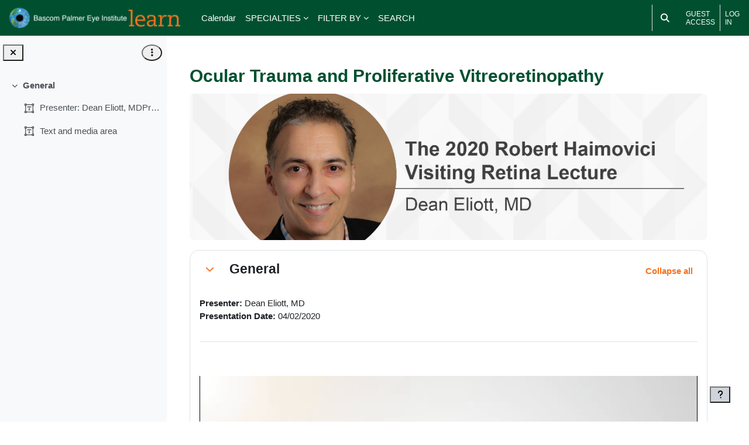

--- FILE ---
content_type: text/html; charset=utf-8
request_url: https://bascompalmerlearn.org/course/view.php?id=412
body_size: 16810
content:
<!DOCTYPE html>

<html  dir="ltr" lang="en" xml:lang="en">
<head>
    <title>Course: Ocular Trauma and Proliferative Vitreoretinopathy | Bascom Palmer</title>
    <link rel="shortcut icon" href="https://bascompalmerlearn.org/pluginfile.php/1/theme_boost_union/favicon/64x64/1765360969/favicon-32x32%20%284%29.png" />
    <style type="text/css">.admin_settingspage_tabs_with_tertiary .dropdown-toggle { font-size: 1.875rem !important; }
h2:has(+ .admin_settingspage_tabs_with_tertiary) { display: none; }</style><meta http-equiv="Content-Type" content="text/html; charset=utf-8" />
<meta name="keywords" content="moodle, Course: Ocular Trauma and Proliferative Vitreoretinopathy | Bascom Palmer" />
<link rel="stylesheet" type="text/css" href="https://bascompalmerlearn.org/theme/yui_combo.php?rollup/3.18.1/yui-moodlesimple-min.css" /><script id="firstthemesheet" type="text/css">/** Required in order to fix style inclusion problems in IE with YUI **/</script><link rel="stylesheet" type="text/css" href="https://bascompalmerlearn.org/theme/styles.php/boost_union/1765360969_1765342450/all" />
<script>
//<![CDATA[
var M = {}; M.yui = {};
M.pageloadstarttime = new Date();
M.cfg = {"wwwroot":"https:\/\/bascompalmerlearn.org","apibase":"https:\/\/bascompalmerlearn.org\/r.php\/api","homeurl":{},"sesskey":"nK0IvksK9m","sessiontimeout":"7200","sessiontimeoutwarning":1200,"themerev":"1765360969","slasharguments":1,"theme":"boost_union","iconsystemmodule":"core\/icon_system_fontawesome","jsrev":"1765360969","admin":"admin","svgicons":true,"usertimezone":"America\/New_York","language":"en_us","courseId":412,"courseContextId":4061,"contextid":4061,"contextInstanceId":412,"langrev":1767691089,"templaterev":"1765360969","siteId":1,"userId":1};var yui1ConfigFn = function(me) {if(/-skin|reset|fonts|grids|base/.test(me.name)){me.type='css';me.path=me.path.replace(/\.js/,'.css');me.path=me.path.replace(/\/yui2-skin/,'/assets/skins/sam/yui2-skin')}};
var yui2ConfigFn = function(me) {var parts=me.name.replace(/^moodle-/,'').split('-'),component=parts.shift(),module=parts[0],min='-min';if(/-(skin|core)$/.test(me.name)){parts.pop();me.type='css';min=''}
if(module){var filename=parts.join('-');me.path=component+'/'+module+'/'+filename+min+'.'+me.type}else{me.path=component+'/'+component+'.'+me.type}};
YUI_config = {"debug":false,"base":"https:\/\/bascompalmerlearn.org\/lib\/yuilib\/3.18.1\/","comboBase":"https:\/\/bascompalmerlearn.org\/theme\/yui_combo.php?","combine":true,"filter":null,"insertBefore":"firstthemesheet","groups":{"yui2":{"base":"https:\/\/bascompalmerlearn.org\/lib\/yuilib\/2in3\/2.9.0\/build\/","comboBase":"https:\/\/bascompalmerlearn.org\/theme\/yui_combo.php?","combine":true,"ext":false,"root":"2in3\/2.9.0\/build\/","patterns":{"yui2-":{"group":"yui2","configFn":yui1ConfigFn}}},"moodle":{"name":"moodle","base":"https:\/\/bascompalmerlearn.org\/theme\/yui_combo.php?m\/1765360969\/","combine":true,"comboBase":"https:\/\/bascompalmerlearn.org\/theme\/yui_combo.php?","ext":false,"root":"m\/1765360969\/","patterns":{"moodle-":{"group":"moodle","configFn":yui2ConfigFn}},"filter":null,"modules":{"moodle-core-chooserdialogue":{"requires":["base","panel","moodle-core-notification"]},"moodle-core-event":{"requires":["event-custom"]},"moodle-core-maintenancemodetimer":{"requires":["base","node"]},"moodle-core-lockscroll":{"requires":["plugin","base-build"]},"moodle-core-blocks":{"requires":["base","node","io","dom","dd","dd-scroll","moodle-core-dragdrop","moodle-core-notification"]},"moodle-core-dragdrop":{"requires":["base","node","io","dom","dd","event-key","event-focus","moodle-core-notification"]},"moodle-core-handlebars":{"condition":{"trigger":"handlebars","when":"after"}},"moodle-core-actionmenu":{"requires":["base","event","node-event-simulate"]},"moodle-core-notification":{"requires":["moodle-core-notification-dialogue","moodle-core-notification-alert","moodle-core-notification-confirm","moodle-core-notification-exception","moodle-core-notification-ajaxexception"]},"moodle-core-notification-dialogue":{"requires":["base","node","panel","escape","event-key","dd-plugin","moodle-core-widget-focusafterclose","moodle-core-lockscroll"]},"moodle-core-notification-alert":{"requires":["moodle-core-notification-dialogue"]},"moodle-core-notification-confirm":{"requires":["moodle-core-notification-dialogue"]},"moodle-core-notification-exception":{"requires":["moodle-core-notification-dialogue"]},"moodle-core-notification-ajaxexception":{"requires":["moodle-core-notification-dialogue"]},"moodle-core_availability-form":{"requires":["base","node","event","event-delegate","panel","moodle-core-notification-dialogue","json"]},"moodle-course-util":{"requires":["node"],"use":["moodle-course-util-base"],"submodules":{"moodle-course-util-base":{},"moodle-course-util-section":{"requires":["node","moodle-course-util-base"]},"moodle-course-util-cm":{"requires":["node","moodle-course-util-base"]}}},"moodle-course-management":{"requires":["base","node","io-base","moodle-core-notification-exception","json-parse","dd-constrain","dd-proxy","dd-drop","dd-delegate","node-event-delegate"]},"moodle-course-dragdrop":{"requires":["base","node","io","dom","dd","dd-scroll","moodle-core-dragdrop","moodle-core-notification","moodle-course-coursebase","moodle-course-util"]},"moodle-course-categoryexpander":{"requires":["node","event-key"]},"moodle-form-dateselector":{"requires":["base","node","overlay","calendar"]},"moodle-form-shortforms":{"requires":["node","base","selector-css3","moodle-core-event"]},"moodle-question-chooser":{"requires":["moodle-core-chooserdialogue"]},"moodle-question-searchform":{"requires":["base","node"]},"moodle-availability_completion-form":{"requires":["base","node","event","moodle-core_availability-form"]},"moodle-availability_date-form":{"requires":["base","node","event","io","moodle-core_availability-form"]},"moodle-availability_grade-form":{"requires":["base","node","event","moodle-core_availability-form"]},"moodle-availability_group-form":{"requires":["base","node","event","moodle-core_availability-form"]},"moodle-availability_grouping-form":{"requires":["base","node","event","moodle-core_availability-form"]},"moodle-availability_profile-form":{"requires":["base","node","event","moodle-core_availability-form"]},"moodle-availability_role-form":{"requires":["base","node","event","moodle-core_availability-form"]},"moodle-mod_assign-history":{"requires":["node","transition"]},"moodle-mod_attendance-groupfilter":{"requires":["base","node"]},"moodle-mod_customcert-rearrange":{"requires":["dd-delegate","dd-drag"]},"moodle-mod_mediagallery-mediabox":{"requires":["base","node","selector-css3"]},"moodle-mod_mediagallery-base":{"requires":["base","node","selector-css3","dd-constrain","dd-proxy","dd-drop","dd-plugin","moodle-core-notification","event"]},"moodle-mod_quiz-modform":{"requires":["base","node","event"]},"moodle-mod_quiz-toolboxes":{"requires":["base","node","event","event-key","io","moodle-mod_quiz-quizbase","moodle-mod_quiz-util-slot","moodle-core-notification-ajaxexception"]},"moodle-mod_quiz-util":{"requires":["node","moodle-core-actionmenu"],"use":["moodle-mod_quiz-util-base"],"submodules":{"moodle-mod_quiz-util-base":{},"moodle-mod_quiz-util-slot":{"requires":["node","moodle-mod_quiz-util-base"]},"moodle-mod_quiz-util-page":{"requires":["node","moodle-mod_quiz-util-base"]}}},"moodle-mod_quiz-quizbase":{"requires":["base","node"]},"moodle-mod_quiz-autosave":{"requires":["base","node","event","event-valuechange","node-event-delegate","io-form","datatype-date-format"]},"moodle-mod_quiz-questionchooser":{"requires":["moodle-core-chooserdialogue","moodle-mod_quiz-util","querystring-parse"]},"moodle-mod_quiz-dragdrop":{"requires":["base","node","io","dom","dd","dd-scroll","moodle-core-dragdrop","moodle-core-notification","moodle-mod_quiz-quizbase","moodle-mod_quiz-util-base","moodle-mod_quiz-util-page","moodle-mod_quiz-util-slot","moodle-course-util"]},"moodle-message_airnotifier-toolboxes":{"requires":["base","node","io"]},"moodle-editor_atto-rangy":{"requires":[]},"moodle-editor_atto-editor":{"requires":["node","transition","io","overlay","escape","event","event-simulate","event-custom","node-event-html5","node-event-simulate","yui-throttle","moodle-core-notification-dialogue","moodle-editor_atto-rangy","handlebars","timers","querystring-stringify"]},"moodle-editor_atto-plugin":{"requires":["node","base","escape","event","event-outside","handlebars","event-custom","timers","moodle-editor_atto-menu"]},"moodle-editor_atto-menu":{"requires":["moodle-core-notification-dialogue","node","event","event-custom"]},"moodle-report_eventlist-eventfilter":{"requires":["base","event","node","node-event-delegate","datatable","autocomplete","autocomplete-filters"]},"moodle-report_loglive-fetchlogs":{"requires":["base","event","node","io","node-event-delegate"]},"moodle-gradereport_history-userselector":{"requires":["escape","event-delegate","event-key","handlebars","io-base","json-parse","moodle-core-notification-dialogue"]},"moodle-qbank_editquestion-chooser":{"requires":["moodle-core-chooserdialogue"]},"moodle-tool_lp-dragdrop-reorder":{"requires":["moodle-core-dragdrop"]},"moodle-assignfeedback_editpdf-editor":{"requires":["base","event","node","io","graphics","json","event-move","event-resize","transition","querystring-stringify-simple","moodle-core-notification-dialog","moodle-core-notification-alert","moodle-core-notification-warning","moodle-core-notification-exception","moodle-core-notification-ajaxexception"]},"moodle-atto_accessibilitychecker-button":{"requires":["color-base","moodle-editor_atto-plugin"]},"moodle-atto_accessibilityhelper-button":{"requires":["moodle-editor_atto-plugin"]},"moodle-atto_align-button":{"requires":["moodle-editor_atto-plugin"]},"moodle-atto_bold-button":{"requires":["moodle-editor_atto-plugin"]},"moodle-atto_charmap-button":{"requires":["moodle-editor_atto-plugin"]},"moodle-atto_clear-button":{"requires":["moodle-editor_atto-plugin"]},"moodle-atto_collapse-button":{"requires":["moodle-editor_atto-plugin"]},"moodle-atto_emojipicker-button":{"requires":["moodle-editor_atto-plugin"]},"moodle-atto_emoticon-button":{"requires":["moodle-editor_atto-plugin"]},"moodle-atto_equation-button":{"requires":["moodle-editor_atto-plugin","moodle-core-event","io","event-valuechange","tabview","array-extras"]},"moodle-atto_fullscreen-button":{"requires":["event-resize","moodle-editor_atto-plugin"]},"moodle-atto_h5p-button":{"requires":["moodle-editor_atto-plugin"]},"moodle-atto_html-button":{"requires":["promise","moodle-editor_atto-plugin","moodle-atto_html-beautify","moodle-atto_html-codemirror","event-valuechange"]},"moodle-atto_html-codemirror":{"requires":["moodle-atto_html-codemirror-skin"]},"moodle-atto_html-beautify":{},"moodle-atto_image-button":{"requires":["moodle-editor_atto-plugin"]},"moodle-atto_indent-button":{"requires":["moodle-editor_atto-plugin"]},"moodle-atto_italic-button":{"requires":["moodle-editor_atto-plugin"]},"moodle-atto_link-button":{"requires":["moodle-editor_atto-plugin"]},"moodle-atto_managefiles-button":{"requires":["moodle-editor_atto-plugin"]},"moodle-atto_managefiles-usedfiles":{"requires":["node","escape"]},"moodle-atto_media-button":{"requires":["moodle-editor_atto-plugin","moodle-form-shortforms"]},"moodle-atto_noautolink-button":{"requires":["moodle-editor_atto-plugin"]},"moodle-atto_orderedlist-button":{"requires":["moodle-editor_atto-plugin"]},"moodle-atto_recordrtc-recording":{"requires":["moodle-atto_recordrtc-button"]},"moodle-atto_recordrtc-button":{"requires":["moodle-editor_atto-plugin","moodle-atto_recordrtc-recording"]},"moodle-atto_rtl-button":{"requires":["moodle-editor_atto-plugin"]},"moodle-atto_strike-button":{"requires":["moodle-editor_atto-plugin"]},"moodle-atto_subscript-button":{"requires":["moodle-editor_atto-plugin"]},"moodle-atto_superscript-button":{"requires":["moodle-editor_atto-plugin"]},"moodle-atto_table-button":{"requires":["moodle-editor_atto-plugin","moodle-editor_atto-menu","event","event-valuechange"]},"moodle-atto_title-button":{"requires":["moodle-editor_atto-plugin"]},"moodle-atto_underline-button":{"requires":["moodle-editor_atto-plugin"]},"moodle-atto_undo-button":{"requires":["moodle-editor_atto-plugin"]},"moodle-atto_unorderedlist-button":{"requires":["moodle-editor_atto-plugin"]},"moodle-atto_wordimport-button":{"requires":["moodle-editor_atto-plugin"]}}},"gallery":{"name":"gallery","base":"https:\/\/bascompalmerlearn.org\/lib\/yuilib\/gallery\/","combine":true,"comboBase":"https:\/\/bascompalmerlearn.org\/theme\/yui_combo.php?","ext":false,"root":"gallery\/1765360969\/","patterns":{"gallery-":{"group":"gallery"}}}},"modules":{"core_filepicker":{"name":"core_filepicker","fullpath":"https:\/\/bascompalmerlearn.org\/lib\/javascript.php\/1765360969\/repository\/filepicker.js","requires":["base","node","node-event-simulate","json","async-queue","io-base","io-upload-iframe","io-form","yui2-treeview","panel","cookie","datatable","datatable-sort","resize-plugin","dd-plugin","escape","moodle-core_filepicker","moodle-core-notification-dialogue"]},"core_comment":{"name":"core_comment","fullpath":"https:\/\/bascompalmerlearn.org\/lib\/javascript.php\/1765360969\/comment\/comment.js","requires":["base","io-base","node","json","yui2-animation","overlay","escape"]}},"logInclude":[],"logExclude":[],"logLevel":null};
M.yui.loader = {modules: {}};

//]]>
</script>

<!-- Global site tag (gtag.js) - Google Analytics -->
<script async src="https://www.googletagmanager.com/gtag/js?id=UA-134540842-1"></script>
<script>
  window.dataLayer = window.dataLayer || [];
  function gtag(){dataLayer.push(arguments);}
  gtag('js', new Date());

  gtag('config', 'UA-134540842-1');
</script>
<!-- Google Tag Manager -->
<script>(function(w,d,s,l,i){w[l]=w[l]||[];w[l].push({'gtm.start':
new Date().getTime(),event:'gtm.js'});var f=d.getElementsByTagName(s)[0],
j=d.createElement(s),dl=l!='dataLayer'?'&l='+l:'';j.async=true;j.src=
'https://www.googletagmanager.com/gtm.js?id='+i+dl;f.parentNode.insertBefore(j,f);
})(window,document,'script','dataLayer','GTM-T3LS984');</script>
<!-- End Google Tag Manager -->
<script src="https://ajax.googleapis.com/ajax/libs/jquery/3.7.1/jquery.min.js"></script>

<script>
var changeLinkInterval = setInterval(function (){
$(".modtype_url .aalink img").each(function(){
    $(this).attr('src','https://bascompalmerlearn.org/theme/image.php/fordson/url/1642188763/icon');
    $(this).addClass("linkChanged");
});
if ($(".modtype_url .aalink img").hasClass("linkChanged")) {
    clearInterval(changeLinkInterval);
	}	
}, 10);
</script>
    <meta name="viewport" content="width=device-width, initial-scale=1.0">
</head>
<body  id="page-course-view-topics" class="format-topics limitedwidth  path-course path-course-view chrome dir-ltr lang-en_us yui-skin-sam yui3-skin-sam bascompalmerlearn-org pagelayout-course course-412 context-4061 category-11 theme uses-drawers drawer-open-index hascourseindexcmicons hascourseindexcplsol theme_boost-union-footerbuttondesktop">
<div class="toast-wrapper mx-auto py-0 fixed-top" role="status" aria-live="polite"></div>
<div id="page-wrapper" class="d-print-block">

    <div>
    <a class="sr-only sr-only-focusable" href="#maincontent">Skip to main content</a>
</div><script src="https://bascompalmerlearn.org/lib/javascript.php/1765360969/lib/polyfills/polyfill.js"></script>
<script src="https://bascompalmerlearn.org/theme/yui_combo.php?rollup/3.18.1/yui-moodlesimple-min.js"></script><script src="https://bascompalmerlearn.org/lib/javascript.php/1765360969/lib/javascript-static.js"></script>
<script>
//<![CDATA[
document.body.className += ' jsenabled';
//]]>
</script>


<!-- Google Tag Manager (noscript) -->
<noscript><iframe src="https://www.googletagmanager.com/ns.html?id=GTM-T3LS984"
height="0" width="0" style="display:none;visibility:hidden"></iframe></noscript>
<!-- End Google Tag Manager (noscript) -->

    
    <nav class="navbar fixed-top navbar-dark bg-primary navbar-expand " aria-label="Site navigation">
        <div class="container-fluid">
            <button class="navbar-toggler aabtn d-block d-md-none px-1 my-1 border-0" data-toggler="drawers" data-action="toggle" data-target="theme_boost-drawers-primary">
                <span class="navbar-toggler-icon"></span>
                <span class="sr-only">Side panel</span>
            </button>
    
            <a href="https://bascompalmerlearn.org/?redirect=0" class="navbar-brand align-items-center m-0 me-4 p-0 aabtn   d-none d-md-flex  ">
    
                    <img src="https://bascompalmerlearn.org/pluginfile.php/1/theme_boost_union/logocompact/300x300/1765360969/Learn%20Logo.png" class="logo me-1" alt="Bascom Palmer">
            </a>
                <div class="primary-navigation">
                    <nav class="moremenu navigation">
                        <ul id="moremenu-696b4a1b6adfa-navbar-nav" role="menubar" class="nav more-nav navbar-nav">
                                        <li data-key="calendar" class="nav-item " role="none" data-forceintomoremenu="false">
                                                    <a role="menuitem" class="nav-link   "
                                                        href="https://bascompalmerlearn.org/calendar/view.php?view=month"
                                                        
                                                        
                                                        
                                                        data-disableactive="true"
                                                        tabindex="-1"
                                                    >
                                                        Calendar
                                                    </a>
                                        </li>
                                        <li class="dropdown theme-boost-union-smartmenu-carousel nav-item  " role="none" data-forceintomoremenu="false">
                                            <a class="dropdown-toggle nav-link  " id="drop-down-696b4a1b6ac25" role="menuitem" data-toggle="dropdown"
                                                aria-haspopup="true" aria-expanded="false" href="#" aria-controls="drop-down-menu-696b4a1b6ac25"
                                                
                                                
                                                
                                                tabindex="-1"
                                            >
                                                SPECIALTIES
                                            </a>
                                            <div class="dropdown-menu boost-union-moremenu" role="menu" id="drop-down-menu-696b4a1b6ac25" aria-labelledby="drop-down-696b4a1b6ac25">
                                                <div data-toggle="smartmenu-carousel" class="carousel slide" data-touch="false" data-interval="false" data-keyboard="false">
                                                    <div class="carousel-inner">
                                                                    <a class="dropdown-item " role="menuitem" href="https://bascompalmerlearn.org/local/catalogue/index.php?coursecategory=3&amp;customfield_includeincatalogue=1" 
                                                                        
                                                                        
                                                                        data-disableactive="true"
                                                                        tabindex="-1"
                                                                    >
                                                                        Cataracts and Intraocular Lenses
                                                                    </a>
                                                                    <a class="dropdown-item " role="menuitem" href="https://bascompalmerlearn.org/local/catalogue/index.php?coursecategory=17&amp;customfield_includeincatalogue=1" 
                                                                        
                                                                        
                                                                        data-disableactive="true"
                                                                        tabindex="-1"
                                                                    >
                                                                        Comprehensive Ophthalmology
                                                                    </a>
                                                                    <a class="dropdown-item " role="menuitem" href="https://bascompalmerlearn.org/local/catalogue/index.php?coursecategory=4&amp;customfield_includeincatalogue=1" 
                                                                        
                                                                        
                                                                        data-disableactive="true"
                                                                        tabindex="-1"
                                                                    >
                                                                        Corneal and External Diseases
                                                                    </a>
                                                                    <a class="dropdown-item " role="menuitem" href="https://bascompalmerlearn.org/local/catalogue/index.php?coursecategory=5&amp;customfield_includeincatalogue=1" 
                                                                        
                                                                        
                                                                        data-disableactive="true"
                                                                        tabindex="-1"
                                                                    >
                                                                        Glaucoma
                                                                    </a>
                                                                    <a class="dropdown-item " role="menuitem" href="https://bascompalmerlearn.org/local/catalogue/index.php?coursecategory=7&amp;customfield_includeincatalogue=1" 
                                                                        
                                                                        
                                                                        data-disableactive="true"
                                                                        tabindex="-1"
                                                                    >
                                                                        Neuro-Ophthalmology
                                                                    </a>
                                                                    <a class="dropdown-item " role="menuitem" href="https://bascompalmerlearn.org/local/catalogue/index.php?coursecategory=16&amp;customfield_includeincatalogue=1" 
                                                                        
                                                                        
                                                                        data-disableactive="true"
                                                                        tabindex="-1"
                                                                    >
                                                                        Ocular Oncology
                                                                    </a>
                                                                    <a class="dropdown-item " role="menuitem" href="https://bascompalmerlearn.org/local/catalogue/index.php?coursecategory=8&amp;customfield_includeincatalogue=1" 
                                                                        
                                                                        
                                                                        data-disableactive="true"
                                                                        tabindex="-1"
                                                                    >
                                                                        Ophthalmic Pathology
                                                                    </a>
                                                                    <a class="dropdown-item " role="menuitem" href="https://bascompalmerlearn.org/local/catalogue/index.php?coursecategory=3&amp;customfield_includeincatalogue=1" 
                                                                        
                                                                        
                                                                        data-disableactive="true"
                                                                        tabindex="-1"
                                                                    >
                                                                        Ophthalmic Plastic and Reconstructive Surgery
                                                                    </a>
                                                                    <a class="dropdown-item " role="menuitem" href="https://bascompalmerlearn.org/local/catalogue/index.php?coursecategory=10&amp;customfield_includeincatalogue=1" 
                                                                        
                                                                        
                                                                        data-disableactive="true"
                                                                        tabindex="-1"
                                                                    >
                                                                        Pediatric Ophthalmology and Strabismus
                                                                    </a>
                                                                    <a class="dropdown-item " role="menuitem" href="https://bascompalmerlearn.org/local/catalogue/index.php?coursecategory=11&amp;customfield_includeincatalogue=1" 
                                                                        
                                                                        
                                                                        data-disableactive="true"
                                                                        tabindex="-1"
                                                                    >
                                                                        Retina and Vitreous Diseases
                                                                    </a>
                                                                    <a class="dropdown-item " role="menuitem" href="https://bascompalmerlearn.org/local/catalogue/index.php?coursecategory=12&amp;customfield_includeincatalogue=1" 
                                                                        
                                                                        
                                                                        data-disableactive="true"
                                                                        tabindex="-1"
                                                                    >
                                                                        Uveitis
                                                                    </a>
                                                    </div>
                                                </div>
                                            </div>
                                        </li>
                                        <li class="dropdown theme-boost-union-smartmenu-carousel nav-item  " role="none" data-forceintomoremenu="false">
                                            <a class="dropdown-toggle nav-link  " id="drop-down-696b4a1b6acb5" role="menuitem" data-toggle="dropdown"
                                                aria-haspopup="true" aria-expanded="false" href="#" aria-controls="drop-down-menu-696b4a1b6acb5"
                                                
                                                
                                                
                                                tabindex="-1"
                                            >
                                                FILTER BY
                                            </a>
                                            <div class="dropdown-menu boost-union-moremenu" role="menu" id="drop-down-menu-696b4a1b6acb5" aria-labelledby="drop-down-696b4a1b6acb5">
                                                <div data-toggle="smartmenu-carousel" class="carousel slide" data-touch="false" data-interval="false" data-keyboard="false">
                                                    <div class="carousel-inner">
                                                                    <a class="dropdown-item " role="menuitem" href="https://bascompalmerlearn.org/local/catalogue/index.php?customfield_type=Online%20Grand%20Rounds&amp;customfield_includeincatalogue=1" 
                                                                        
                                                                        
                                                                        data-disableactive="true"
                                                                        tabindex="-1"
                                                                    >
                                                                        Online Grand Rounds
                                                                    </a>
                                                                    <a class="dropdown-item " role="menuitem" href="https://bascompalmerlearn.org/local/catalogue/index.php?customfield_type=Medical%20Student%20Education&amp;customfield_includeincatalogue=1" 
                                                                        
                                                                        
                                                                        data-disableactive="true"
                                                                        tabindex="-1"
                                                                    >
                                                                        Medical Student Education
                                                                    </a>
                                                                    <a class="dropdown-item " role="menuitem" href="https://bascompalmerlearn.org/local/catalogue/index.php?customfield_type=Ophthalmic%20Images&amp;customfield_includeincatalogue=1" 
                                                                        
                                                                        
                                                                        data-disableactive="true"
                                                                        tabindex="-1"
                                                                    >
                                                                        Ophthalmic Images
                                                                    </a>
                                                                    <a class="dropdown-item " role="menuitem" href="https://bascompalmerlearn.org/local/catalogue/index.php?customfield_type=Other%20Lectures&amp;customfield_includeincatalogue=1" 
                                                                        
                                                                        
                                                                        data-disableactive="true"
                                                                        tabindex="-1"
                                                                    >
                                                                        Other Lectures
                                                                    </a>
                                                                    <a class="dropdown-item " role="menuitem" href="https://bascompalmerlearn.org/local/catalogue/index.php?customfield_type=Surgical%20Videos&amp;customfield_includeincatalogue=1" 
                                                                        
                                                                        
                                                                        data-disableactive="true"
                                                                        tabindex="-1"
                                                                    >
                                                                        Surgical Videos
                                                                    </a>
                                                    </div>
                                                </div>
                                            </div>
                                        </li>
                                        <li data-key="" class="nav-item " role="none" data-forceintomoremenu="false">
                                                    <a role="menuitem" class="nav-link   "
                                                        href="https://bascompalmerlearn.org/local/catalogue/index.php?customfield_includeincatalogue=1"
                                                        
                                                        
                                                        
                                                        data-disableactive="true"
                                                        tabindex="-1"
                                                    >
                                                        SEARCH
                                                    </a>
                                        </li>
                                <li role="none" class="nav-item dropdown dropdownmoremenu d-none" data-region="morebutton">
                                    <a class="dropdown-toggle nav-link " href="#" id="moremenu-dropdown-696b4a1b6adfa" role="menuitem" data-toggle="dropdown" aria-haspopup="true" aria-expanded="false" tabindex="-1">
                                        More
                                    </a>
                                    <ul class="dropdown-menu dropdown-menu-left" data-region="moredropdown" aria-labelledby="moremenu-dropdown-696b4a1b6adfa" role="menu">
                                    </ul>
                                </li>
                        </ul>
                    </nav>
                </div>
    
            <ul class="navbar-nav d-none d-md-flex my-1 px-1">
                <!-- page_heading_menu -->
                
            </ul>
    
            <div id="usernavigation" class="navbar-nav ms-auto h-100">
                    <div id="searchinput-navbar-696b4a1b6f280696b4a1b5d233296" class="simplesearchform">
    <div class="collapse" id="searchform-navbar">
        <form autocomplete="off" action="https://bascompalmerlearn.org/search/index.php" method="get" accept-charset="utf-8" class="mform d-flex flex-wrap align-items-center searchform-navbar">
                <input type="hidden" name="context" value="4061">
            <div class="input-group" role="group" aria-labelledby="searchgrouplabel-696b4a1b6f280696b4a1b5d233296">
                    <span id="searchgrouplabel-696b4a1b6f280696b4a1b5d233296" class="sr-only">Site-wide search</span>
                <label for="searchinput-696b4a1b6f280696b4a1b5d233296">
                    <span class="sr-only">Search</span>
                </label>
                    <input type="text"
                       id="searchinput-696b4a1b6f280696b4a1b5d233296"
                       class="form-control withclear"
                       placeholder="Search"
                       aria-label="Search"
                       name="q"
                       data-region="input"
                       autocomplete="off"
                    >
                    <a class="btn btn-close"
                        data-action="closesearch"
                        data-toggle="collapse"
                        href="#searchform-navbar"
                        role="button"
                        title="Close"
                    >
                        <i class="icon fa fa-xmark fa-fw " aria-hidden="true" ></i>
                        <span class="sr-only">Close</span>
                    </a>
                <div class="input-group-append">
                    <button type="submit" class="btn btn-submit" data-action="submit" title="Perform search">
                        <i class="icon fa fa-magnifying-glass fa-fw " aria-hidden="true" ></i>
                        <span class="sr-only">Perform search</span>
                    </button>
                </div>
            </div>
        </form>
    </div>
    <a
        class="btn btn-open rounded-0 nav-link"
        data-toggle="collapse"
        data-action="opensearch"
        href="#searchform-navbar"
        role="button"
        aria-expanded="false"
        aria-controls="searchform-navbar"
        title="Toggle search input"
    >
        <i class="icon fa fa-magnifying-glass fa-fw " aria-hidden="true" ></i>
        <span class="sr-only">Toggle search input</span>
    </a>
</div>
                    <div class="divider border-start h-75 align-self-center mx-1"></div>
                <div class="localnavbarplus"><a title="Search" class="nav-link position-relative icon-no-margin" href="https://bascompalmerlearn.org/local/catalogue/index.php?customfield_includeincatalogue=1"><i class="icon fa fa-search fa-fw" aria-label="Search"></i></a></div>
                <div class="d-flex align-items-stretch usermenu-container" data-region="usermenu">
                        <div class="usermenu">
                                <span class="login ps-2">
                                        guest access
                                        <div class="divider border-start h-75 align-self-center mx-2"></div>
                                        <a href="https://bascompalmerlearn.org/login/index.php">Log in</a>
                                </span>
                        </div>
                </div>
                
    
            </div>
        </div>
    </nav>
    
<div  class="drawer   drawer-left  drawer-primary d-print-none not-initialized" data-region="fixed-drawer" id="theme_boost-drawers-primary" data-preference="" data-state="show-drawer-primary" data-forceopen="0" data-close-on-resize="1">
    <div class="drawerheader">
        <button
            class="btn drawertoggle icon-no-margin hidden"
            data-toggler="drawers"
            data-action="closedrawer"
            data-target="theme_boost-drawers-primary"
            data-toggle="tooltip"
            data-placement="right"
            title="Close drawer"
        >
            <i class="icon fa fa-xmark fa-fw " aria-hidden="true" ></i>
        </button>
                <a
            href="https://bascompalmerlearn.org/?redirect=0"
            title="Bascom Palmer"
            data-region="site-home-link"
            class="aabtn text-reset d-flex align-items-center py-1 h-100"
        >
                <img src="https://bascompalmerlearn.org/pluginfile.php/1/theme_boost_union/logocompact/300x300/1765360969/Learn%20Logo.png" class="logo py-1 h-100" alt="Bascom Palmer">
        </a>

        <div class="drawerheadercontent hidden">
            
        </div>
    </div>
    <div class="drawercontent drag-container" data-usertour="scroller">
                <div class="list-group">
                <a href="https://bascompalmerlearn.org/calendar/view.php?view=month"  class=" list-group-item list-group-item-action  "  >
                    Calendar
                </a>
                    
                    <a id="drop-down-1" href="#" class=" list-group-item list-group-item-action icons-collapse-expand collapsed d-flex" title="" data-toggle="collapse" data-target="#drop-down-menu-1" aria-expanded="false" aria-controls="drop-down-menu-1">
                        SPECIALTIES
                        <span class="ms-auto expanded-icon icon-no-margin mx-2">
                            <i class="icon fa fa-chevron-down fa-fw " aria-hidden="true" ></i>
                            <span class="sr-only">
                                Collapse
                            </span>
                        </span>
                        <span class="ms-auto collapsed-icon icon-no-margin mx-2">
                            <i class="icon fa fa-chevron-right fa-fw " aria-hidden="true" ></i>
                            <span class="sr-only">
                                Expand
                            </span>
                        </span>
                    </a>
                    <div class="collapse list-group-item p-0 border-0" role="menu" id="drop-down-menu-1" aria-labelledby="drop-down-1">
                            <!-- Third level child support - Custom -->
                    
                                    <a href="https://bascompalmerlearn.org/local/catalogue/index.php?coursecategory=3&amp;customfield_includeincatalogue=1"  class="ps-5 bg-light list-group-item list-group-item-action " >
                    
                                        Cataracts and Intraocular Lenses
                                    </a>
                    
                            <!-- Third level child support - Custom -->
                    
                                    <a href="https://bascompalmerlearn.org/local/catalogue/index.php?coursecategory=17&amp;customfield_includeincatalogue=1"  class="ps-5 bg-light list-group-item list-group-item-action " >
                    
                                        Comprehensive Ophthalmology
                                    </a>
                    
                            <!-- Third level child support - Custom -->
                    
                                    <a href="https://bascompalmerlearn.org/local/catalogue/index.php?coursecategory=4&amp;customfield_includeincatalogue=1"  class="ps-5 bg-light list-group-item list-group-item-action " >
                    
                                        Corneal and External Diseases
                                    </a>
                    
                            <!-- Third level child support - Custom -->
                    
                                    <a href="https://bascompalmerlearn.org/local/catalogue/index.php?coursecategory=5&amp;customfield_includeincatalogue=1"  class="ps-5 bg-light list-group-item list-group-item-action " >
                    
                                        Glaucoma
                                    </a>
                    
                            <!-- Third level child support - Custom -->
                    
                                    <a href="https://bascompalmerlearn.org/local/catalogue/index.php?coursecategory=7&amp;customfield_includeincatalogue=1"  class="ps-5 bg-light list-group-item list-group-item-action " >
                    
                                        Neuro-Ophthalmology
                                    </a>
                    
                            <!-- Third level child support - Custom -->
                    
                                    <a href="https://bascompalmerlearn.org/local/catalogue/index.php?coursecategory=16&amp;customfield_includeincatalogue=1"  class="ps-5 bg-light list-group-item list-group-item-action " >
                    
                                        Ocular Oncology
                                    </a>
                    
                            <!-- Third level child support - Custom -->
                    
                                    <a href="https://bascompalmerlearn.org/local/catalogue/index.php?coursecategory=8&amp;customfield_includeincatalogue=1"  class="ps-5 bg-light list-group-item list-group-item-action " >
                    
                                        Ophthalmic Pathology
                                    </a>
                    
                            <!-- Third level child support - Custom -->
                    
                                    <a href="https://bascompalmerlearn.org/local/catalogue/index.php?coursecategory=3&amp;customfield_includeincatalogue=1"  class="ps-5 bg-light list-group-item list-group-item-action " >
                    
                                        Ophthalmic Plastic and Reconstructive Surgery
                                    </a>
                    
                            <!-- Third level child support - Custom -->
                    
                                    <a href="https://bascompalmerlearn.org/local/catalogue/index.php?coursecategory=10&amp;customfield_includeincatalogue=1"  class="ps-5 bg-light list-group-item list-group-item-action " >
                    
                                        Pediatric Ophthalmology and Strabismus
                                    </a>
                    
                            <!-- Third level child support - Custom -->
                    
                                    <a href="https://bascompalmerlearn.org/local/catalogue/index.php?coursecategory=11&amp;customfield_includeincatalogue=1"  class="ps-5 bg-light list-group-item list-group-item-action " >
                    
                                        Retina and Vitreous Diseases
                                    </a>
                    
                            <!-- Third level child support - Custom -->
                    
                                    <a href="https://bascompalmerlearn.org/local/catalogue/index.php?coursecategory=12&amp;customfield_includeincatalogue=1"  class="ps-5 bg-light list-group-item list-group-item-action " >
                    
                                        Uveitis
                                    </a>
                    
                    </div>
                    
                    <a id="drop-down-13" href="#" class=" list-group-item list-group-item-action icons-collapse-expand collapsed d-flex" title="" data-toggle="collapse" data-target="#drop-down-menu-13" aria-expanded="false" aria-controls="drop-down-menu-13">
                        FILTER BY
                        <span class="ms-auto expanded-icon icon-no-margin mx-2">
                            <i class="icon fa fa-chevron-down fa-fw " aria-hidden="true" ></i>
                            <span class="sr-only">
                                Collapse
                            </span>
                        </span>
                        <span class="ms-auto collapsed-icon icon-no-margin mx-2">
                            <i class="icon fa fa-chevron-right fa-fw " aria-hidden="true" ></i>
                            <span class="sr-only">
                                Expand
                            </span>
                        </span>
                    </a>
                    <div class="collapse list-group-item p-0 border-0" role="menu" id="drop-down-menu-13" aria-labelledby="drop-down-13">
                            <!-- Third level child support - Custom -->
                    
                                    <a href="https://bascompalmerlearn.org/local/catalogue/index.php?customfield_type=Online%20Grand%20Rounds&amp;customfield_includeincatalogue=1"  class="ps-5 bg-light list-group-item list-group-item-action " >
                    
                                        Online Grand Rounds
                                    </a>
                    
                            <!-- Third level child support - Custom -->
                    
                                    <a href="https://bascompalmerlearn.org/local/catalogue/index.php?customfield_type=Medical%20Student%20Education&amp;customfield_includeincatalogue=1"  class="ps-5 bg-light list-group-item list-group-item-action " >
                    
                                        Medical Student Education
                                    </a>
                    
                            <!-- Third level child support - Custom -->
                    
                                    <a href="https://bascompalmerlearn.org/local/catalogue/index.php?customfield_type=Ophthalmic%20Images&amp;customfield_includeincatalogue=1"  class="ps-5 bg-light list-group-item list-group-item-action " >
                    
                                        Ophthalmic Images
                                    </a>
                    
                            <!-- Third level child support - Custom -->
                    
                                    <a href="https://bascompalmerlearn.org/local/catalogue/index.php?customfield_type=Other%20Lectures&amp;customfield_includeincatalogue=1"  class="ps-5 bg-light list-group-item list-group-item-action " >
                    
                                        Other Lectures
                                    </a>
                    
                            <!-- Third level child support - Custom -->
                    
                                    <a href="https://bascompalmerlearn.org/local/catalogue/index.php?customfield_type=Surgical%20Videos&amp;customfield_includeincatalogue=1"  class="ps-5 bg-light list-group-item list-group-item-action " >
                    
                                        Surgical Videos
                                    </a>
                    
                    </div>
                <a href="https://bascompalmerlearn.org/local/catalogue/index.php?customfield_includeincatalogue=1"  class=" list-group-item list-group-item-action  "  >
                    SEARCH
                </a>
        </div>

    </div>
</div>
        <div  class="drawer drawer-left show d-print-none not-initialized" data-region="fixed-drawer" id="theme_boost-drawers-courseindex" data-preference="drawer-open-index" data-state="show-drawer-left" data-forceopen="0" data-close-on-resize="0">
    <div class="drawerheader">
        <button
            class="btn drawertoggle icon-no-margin hidden"
            data-toggler="drawers"
            data-action="closedrawer"
            data-target="theme_boost-drawers-courseindex"
            data-toggle="tooltip"
            data-placement="right"
            title="Close course index"
        >
            <i class="icon fa fa-xmark fa-fw " aria-hidden="true" ></i>
        </button>
        
        <div class="drawerheadercontent hidden">
                            <div id="courseindexdrawercontrols" class="dropdown">
                    <button class="btn btn-icon rounded-circle mx-2"
                            id="courseindexdrawercontrolsmenubutton"
                            type="button"
                            data-toggle="dropdown"
                            aria-haspopup="true"
                            aria-expanded="false"
                            title="Course index options"
                            aria-label="Course index options"
                            aria-controls="courseindexdrawercontrolsmenu">
                        <i class="icon fa fa-ellipsis-v fa-fw m-0" aria-hidden="true"></i>
                    </button>
                    <div class="dropdown-menu dropdown-menu-right" role="menu" id="courseindexdrawercontrolsmenu" aria-labelledby="courseindexdrawercontrolsmenubutton">
                        <a class="dropdown-item"
                           href="#"
                           data-action="expandallcourseindexsections"
                           role="menuitem"
                        >
                            <i class="icon fa fa-angles-down fa-fw " aria-hidden="true" ></i>
                            Expand all
                        </a>
                        <a class="dropdown-item"
                           href="#"
                           data-action="collapseallcourseindexsections"
                           role="menuitem"
                        >
                            <span class="dir-rtl-hide"><i class="icon fa fa-angles-right fa-fw " aria-hidden="true" ></i></span>
                            <span class="dir-ltr-hide"><i class="icon fa fa-angles-left fa-fw " aria-hidden="true" ></i></span>
                            Collapse all
                        </a>
                    </div>
                </div>

        </div>
    </div>
    <div class="drawercontent drag-container" data-usertour="scroller">
                        <nav id="courseindex" class="courseindex">
    <div id="courseindex-content">
        <div data-region="loading-placeholder-content" aria-hidden="true" id="course-index-placeholder">
            <ul class="placeholders list-unstyled px-5">
                <li>
                    <div class="col-md-6 p-0 d-flex align-items-center">
                        <div class="bg-pulse-grey rounded-circle me-2"></div>
                        <div class="bg-pulse-grey w-100"></div>
                    </div>
                </li>
                <li>
                    <div class="col-md-6 p-0 d-flex align-items-center">
                        <div class="bg-pulse-grey rounded-circle me-2"></div>
                        <div class="bg-pulse-grey w-100"></div>
                    </div>
                </li>
                <li>
                    <div class="col-md-6 p-0 d-flex align-items-center">
                        <div class="bg-pulse-grey rounded-circle me-2"></div>
                        <div class="bg-pulse-grey w-100"></div>
                    </div>
                </li>
                <li>
                    <div class="col-md-6 p-0 d-flex align-items-center">
                        <div class="bg-pulse-grey rounded-circle me-2"></div>
                        <div class="bg-pulse-grey w-100"></div>
                    </div>
                </li>
            </ul>
        </div>
    </div>
</nav>

    </div>
</div>


    <div id="page" data-region="mainpage" data-usertour="scroller" class="drawers show-drawer-left  drag-container">



        <div class="main-inner-wrapper main-inner-outside-none main-inner-outside-nextmaincontent">

        <div id="topofscroll" class="main-inner">
            <div class="drawer-toggles d-flex">
                    <div class="drawer-toggler drawer-left-toggle open-nav d-print-none">
                        <button
                            class="btn icon-no-margin"
                            data-toggler="drawers"
                            data-action="toggle"
                            data-target="theme_boost-drawers-courseindex"
                            data-toggle="tooltip"
                            data-placement="right"
                            title="Open course index"
                        >
                            <span class="sr-only">Open course index</span>
                            <i class="icon fa fa-list fa-fw " aria-hidden="true" ></i>
                        </button>
                    </div>
            </div>
            
            
            <header id="page-header" class="header-maxwidth d-print-none">
    <div class="w-100">
        <div class="d-flex flex-wrap">
            <div id="page-navbar">
                <nav aria-label="Navigation bar">
    <ol class="breadcrumb"></ol>
</nav>
            </div>
            <div class="ms-auto d-flex">
                
            </div>
            <div id="course-header">
                
            </div>
        </div>
                    <div class="d-flex align-items-center">
                        <div class="me-auto d-flex flex-column">
                            <div>
                                <div class="page-context-header d-flex flex-wrap align-items-center mb-2">
    <div class="page-header-headings">
        <h1 class="h2 mb-0">Ocular Trauma and Proliferative Vitreoretinopathy</h1>
    </div>
</div>
                            </div>
                            <div>
                            </div>
                        </div>
                        <div class="header-actions-container ms-auto" data-region="header-actions-container">
                        </div>
                    </div>
                    <div id="courseheaderimage" class="p-3 mb-3"
                         style="background-image: url('https://bascompalmerlearn.org/pluginfile.php/4061/course/overviewfiles/04.02.2020_Robert%20Haimovici_Dean%20Eliott.png');
                             min-height: 250px;
                             background-position: center center;">
                    </div>
    </div>
</header>
            <div id="page-content" class="pb-3 d-print-block">
                <div id="region-main-box">
                    <div id="region-main">

                        <span class="notifications" id="user-notifications"></span>
                        
                        <div role="main"><span id="maincontent"></span><div class="course-content"><div id="course-format-696b4a1b74821696b4a1b5d233297">
    <h2 class="accesshide">Section outline</h2>
    
    <ul class="topics" data-for="course_sectionlist">
                <li id="section-0"
                    class="section course-section main  clearfix
                             
                            "
                    data-sectionid="0"
                    data-sectionreturnnum=""
                    data-for="section"
                    data-id="1288"
                    data-number="0"
                    data-sectionname="General"
                    
                >
                    <div class="section-item">
                            <div class="course-section-header d-flex"
                                 data-for="section_title"
                                 data-id="1288"
                                 data-number="0"
                            >
                                            <div class="bulkselect align-self-center d-none" data-for="sectionBulkSelect">
                                                <input
                                                    id="sectionCheckbox1288"
                                                    type="checkbox"
                                                    data-id="1288"
                                                    data-action="toggleSelectionSection"
                                                    data-bulkcheckbox="1"
                                                >
                                                <label class="sr-only" for="sectionCheckbox1288">
                                                     Select section General 
                                                </label>
                                            </div>
                                                    <div class="d-flex align-items-center position-relative">
                                                        <a role="button"
                                                            data-toggle="collapse"
                                                            data-for="sectiontoggler"
                                                            href="#coursecontentcollapseid1288"
                                                            id="collapsesectionid1288"
                                                            aria-expanded="true"
                                                            aria-controls="coursecontentcollapseid1288"
                                                            class="btn btn-icon me-3 icons-collapse-expand justify-content-center
                                                                "
                                                            aria-label="General">
                                                        <span class="expanded-icon icon-no-margin p-2" title="Collapse">
                                                            <i class="icon fa fa-chevron-down fa-fw " aria-hidden="true" ></i>
                                                            <span class="sr-only">Collapse</span>
                                                        </span>
                                                        <span class="collapsed-icon icon-no-margin p-2" title="Expand">
                                                            <span class="dir-rtl-hide"><i class="icon fa fa-chevron-right fa-fw " aria-hidden="true" ></i></span>
                                                            <span class="dir-ltr-hide"><i class="icon fa fa-chevron-left fa-fw " aria-hidden="true" ></i></span>
                                                            <span class="sr-only">Expand</span>
                                                        </span>
                                                        </a>
                                                        <h3 class="h4 sectionname course-content-item d-flex align-self-stretch align-items-center mb-0"
                                                            id="sectionid-1288-title" data-for="section_title" data-id="1288" data-number="0">
                                                            <a href="https://bascompalmerlearn.org/course/section.php?id=1288">General</a>
                                                        </h3>
                                                    </div>
                                <div data-region="sectionbadges" class="sectionbadges d-flex align-items-center">
                                </div>
                                        <div class="flex-fill d-flex justify-content-end me-2 align-self-start mt-2">
                                            <a id="collapsesections"
                                               class="section-collapsemenu"
                                               href="#"
                                               aria-expanded="true"
                                               role="button"
                                               data-toggle="toggleall"
                                            >
                                                <span class="collapseall text-nowrap">Collapse all</span>
                                                <span class="expandall text-nowrap">Expand all</span>
                                            </a>
                                        </div>
                            </div>
                            <div id="coursecontentcollapseid1288"
                                 class="content course-content-item-content collapse show">
                                <div class=" my-3" data-for="sectioninfo">
                                            <div class="section_availability">
                                            </div>
                                </div>
                                        <ul class="section m-0 p-0 img-text  d-block " data-for="cmlist">
                                                    <li
                                                        class="activity activity-wrapper label modtype_label   "
                                                        id="module-3330"
                                                        data-for="cmitem"
                                                        data-id="3330"
                                                    >
                                                            <div class="activity-item focus-control activityinline" data-activityname="Presenter: Dean Eliott, MDPresentation Date: 04/02..." data-region="activity-card">
                                                                        <div class="bulkselect d-none" data-for="cmBulkSelect">
                                                                            <input
                                                                                id="cmCheckbox3330"
                                                                                type="checkbox"
                                                                                data-id="3330"
                                                                                data-action="toggleSelectionCm"
                                                                                data-bulkcheckbox="1"
                                                                            >
                                                                            <label class="sr-only" for="cmCheckbox3330">
                                                                                Select activity Presenter: Dean Eliott, MDPresentation Date: 04/02...
                                                                            </label>
                                                                        </div>

                                                                    <div class="activity-grid noname-grid">
                                                                    
                                                                    
                                                                    
                                                                    
                                                                    
                                                                    
                                                                    
                                                                            <div class="activity-altcontent text-break ">
                                                                                <div class="no-overflow"><div class="no-overflow"><p><b>Presenter:</b> Dean Eliott, MD<br><b>Presentation Date:</b> 04/02/2020<br></p></div></div>
                                                                            </div>
                                                                    
                                                                    
                                                                    </div>
                                                            </div>
                                                    </li>
                                                    <li
                                                        class="activity activity-wrapper label modtype_label   "
                                                        id="module-3331"
                                                        data-for="cmitem"
                                                        data-id="3331"
                                                    >
                                                            <div class="activity-item focus-control activityinline" data-activityname="Text and media area" data-region="activity-card">
                                                                        <div class="bulkselect d-none" data-for="cmBulkSelect">
                                                                            <input
                                                                                id="cmCheckbox3331"
                                                                                type="checkbox"
                                                                                data-id="3331"
                                                                                data-action="toggleSelectionCm"
                                                                                data-bulkcheckbox="1"
                                                                            >
                                                                            <label class="sr-only" for="cmCheckbox3331">
                                                                                Select activity Text and media area
                                                                            </label>
                                                                        </div>

                                                                    <div class="activity-grid noname-grid">
                                                                    
                                                                    
                                                                    
                                                                    
                                                                    
                                                                    
                                                                    
                                                                            <div class="activity-altcontent text-break ">
                                                                                <div class="no-overflow"><div class="no-overflow"><p>&nbsp;&nbsp; &nbsp;
    <div class="mediaplugin mediaplugin_videojs d-block"><div style="max-width:1437px;"><video poster="https://bascompalmerlearn.org/pluginfile.php/4063/mod_label/intro/The%202020%20Robert%20Haimovici%20Visiting%20Retina%20Lecture_Cover%20Video%20Image.png" controls="true"   data-setup-lazy="{&quot;language&quot;: &quot;en-GB&quot;, &quot;fluid&quot;: true, &quot;playbackRates&quot;: [0.5, 0.75, 1, 1.25, 1.5, 1.75, 2], &quot;userActions&quot;: {&quot;hotkeys&quot;: true}}" id="id_videojs_696b4a1b7404b_1" class="video-js" title="Lecture_Robert%20Haimovici_04.02.2020.mp4"><source src="https://bascompalmerlearn.org/pluginfile.php/4063/mod_label/intro/Lecture_Robert%20Haimovici_04.02.2020.mp4" type="video/mp4" /><a href="https://bascompalmerlearn.org/pluginfile.php/4063/mod_label/intro/Lecture_Robert%20Haimovici_04.02.2020.mp4" class="_blanktarget">https://bascompalmerlearn.org/pluginfile.php/4063/mod_label/intro/Lecture_Robert%20Haimovici_04.02.2020.mp4</a></video></div></div>&nbsp;</p></div></div>
                                                                            </div>
                                                                    
                                                                    
                                                                    </div>
                                                            </div>
                                                    </li>
                                            </ul>
                                
                            </div>
                    </div>
                
                </li>
    </ul>
</div></div></div>
                        
                        

                    </div>
                </div>
            </div>
        </div>

        </div>



        
        <footer id="page-footer" class="footer-popover bg-white">
            <div data-region="footer-container-popover">
                    <button class="btn btn-icon bg-secondary icon-no-margin btn-footer-popover" data-action="footer-popover" aria-label="Show footer">
                        <i class="icon fa fa-question fa-fw " aria-hidden="true" ></i>
                    </button>
                <div id="boost-union-footer-buttons">
                </div>
            </div>
                <div class="footer-content-popover container" data-region="footer-content-popover">
                        <div class="footer-section p-3 border-bottom">
                            <div class="logininfo">
                                <div class="logininfo">guest access (<a href="https://bascompalmerlearn.org/login/index.php">Log in</a>)</div>
                            </div>
                        </div>
                    <div class="tool_usertours-resettourcontainer"></div>
                    
                        <div class="footer-section p-3 border-bottom">
                            <div class="tool_dataprivacy"><a href="https://bascompalmerlearn.org/admin/tool/dataprivacy/summary.php">Data retention summary</a></div>
                        </div>
                        <div class="footer-section p-3 border-bottom">
                            <div>Powered by <a href="https://moodle.com">Moodle</a></div>
                        </div>
                        <div class="footer-section p-3 border-bottom">
                            
<script>
if (window.location.pathname.indexOf("feedbackreport/report_download.php") > 1) {
    const target = document.querySelector('#fitem_id_feedbackname');
    const badges = target.querySelector('#id_feedbackname');
    let prevBadge, prevBadgeText;
    const mo = new MutationObserver(() => {
        const badge = badges[0];
        if (badge && (badge !== prevBadge || badge.textContent !== prevBadgeText)) {
            prevBadge = badge;
            prevBadgeText = badge.textContent;
            doSomething();
        }
    });
    mo.observe(target, {subtree: true, childList: true});
    function doSomething() {
        var feedoptions = document.querySelector("#id_feedbackname");
        for (var i=1; i < feedoptions.options.length; i++) {
            if (feedoptions.options[i].label != 'Complete the survey') {
                feedoptions.remove(i);
                i--;
            }
        }
    }
}
</script>

<!-- add helper text to course catalog per https://openlms.zendesk.com/agent/tickets/259297 -->
<script>
$(document).ready(function(){

if($('#page-local-catalogue-index').index()> 0 ) {

//set vars
var helperTxt= '<div class="catalogHelperText mt-3"><p>Choose to sort by name or date.<br />Toggle the arrow to sort ascending or descending.</p></div>';

$('div.course-sorting').after(helperTxt);
}
});
</script>

<script>
//Add slideshow to Dashboard
$(document).ready(function() {
    var carouselslideDashboard = '<div id="themeboostunionslider-wrapper" class="container-fluid pb-3"><div id="themeboostunionslider" class="carousel slide carousel-fade" data-interval="5000" data-keyboard="true" data-pause="hover" data-ride="carousel" data-wrap="true"><ol class="carousel-indicators"><li data-target="#themeboostunionslider" data-slide-to="0" class="active"></li><li data-target="#themeboostunionslider" data-slide-to="1"></li><li data-target="#themeboostunionslider" data-slide-to="2"></li><li data-target="#themeboostunionslider" data-slide-to="3"></li></ol><div class="carousel-inner rounded"><div id="themeboostunionslide1" class="carousel-item active"><img class="d-block w-100" src="https://bascompalmer.dev.ethinksites.com/pluginfile.php/1/theme_boost_union/slidebackgroundimage1/0/Dr.%20Yoo.jpg"><div class="carousel-caption slide-light"><h5>Welcome to Bascom Palmer Learn</h5><h5>Your Resource for Ophthalmic Education</h5></div></div><div id="themeboostunionslide2" class="carousel-item"><img class="d-block w-100" src="https://bascompalmer.dev.ethinksites.com/pluginfile.php/1/theme_boost_union/slidebackgroundimage2/0/Dr.%20Perez1.jpg"><div class="carousel-caption slide-light"><h5>Welcome to Bascom Palmer Learn</h5><h5>Your Resource for Ophthalmic Education</h5></div></div><div id="themeboostunionslide3" class="carousel-item"><img class="d-block w-100" src="https://bascompalmer.dev.ethinksites.com/pluginfile.php/1/theme_boost_union/slidebackgroundimage3/0/Dr.%20Gregori.jpg"><div class="carousel-caption slide-light"><h5>Welcome to Bascom Palmer Learn</h5><h5>Your Resource for Ophthalmic Education</h5></div></div><div id="themeboostunionslide4" class="carousel-item"><img class="d-block w-100" src="https://bascompalmer.dev.ethinksites.com/pluginfile.php/1/theme_boost_union/slidebackgroundimage4/0/Dr.%20Medeiros.jpg" alt=""><div class="carousel-caption slide-light"><h5>Welcome to Bascom Palmer Learn</h5><h5>Your Resource for Ophthalmic Education</h5></div></div></div></div></div>';

    $(carouselslideDashboard).insertAfter('#page-my-index #user-notifications');
});
</script>

<script>
//Rearrange main navigation, Dashboard title, Password policy on signup page
$(document).ready(function() {
    $('[data-key="item-4"]').detach().prependTo('div.primary-navigation nav.navigation ul.navbar-nav');
    $('#page-my-index header#page-header').insertAfter('#themeboostunionslider-wrapper');
    $('#page-login-signup #fitem_id_passwordpolicyinfo').detach().insertAfter('#page-login-signup #fitem_id_password');
});
</script>
                        </div>
                    <script>
//<![CDATA[
var require = {
    baseUrl : 'https://bascompalmerlearn.org/lib/requirejs.php/1765360969/',
    // We only support AMD modules with an explicit define() statement.
    enforceDefine: true,
    skipDataMain: true,
    waitSeconds : 0,

    paths: {
        jquery: 'https://bascompalmerlearn.org/lib/javascript.php/1765360969/lib/jquery/jquery-3.7.1.min',
        jqueryui: 'https://bascompalmerlearn.org/lib/javascript.php/1765360969/lib/jquery/ui-1.13.2/jquery-ui.min',
        jqueryprivate: 'https://bascompalmerlearn.org/lib/javascript.php/1765360969/lib/requirejs/jquery-private'
    },

    // Custom jquery config map.
    map: {
      // '*' means all modules will get 'jqueryprivate'
      // for their 'jquery' dependency.
      '*': { jquery: 'jqueryprivate' },

      // 'jquery-private' wants the real jQuery module
      // though. If this line was not here, there would
      // be an unresolvable cyclic dependency.
      jqueryprivate: { jquery: 'jquery' }
    }
};

//]]>
</script>
<script src="https://bascompalmerlearn.org/lib/javascript.php/1765360969/lib/requirejs/require.min.js"></script>
<script>
//<![CDATA[
M.util.js_pending("core/first");
require(['core/first'], function() {
require(['core/prefetch'])
;
M.util.js_pending('filter_mathjaxloader/loader'); require(['filter_mathjaxloader/loader'], function(amd) {amd.configure({"mathjaxconfig":"\nMathJax.Hub.Config({\n    config: [\"Accessible.js\", \"Safe.js\"],\n    errorSettings: { message: [\"!\"] },\n    skipStartupTypeset: true,\n    messageStyle: \"none\"\n});\n","lang":"en"}); M.util.js_complete('filter_mathjaxloader/loader');});;
require(["media_videojs/loader"], function(loader) {
    loader.setUp('en-GB');
});;
M.util.js_pending('core_courseformat/courseeditor'); require(['core_courseformat/courseeditor'], function(amd) {amd.setViewFormat("412", {"editing":false,"supportscomponents":true,"statekey":"1765360969_1768639003","overriddenStrings":[]}); M.util.js_complete('core_courseformat/courseeditor');});;

require(['core_courseformat/local/courseindex/placeholder'], function(component) {
    component.init('course-index-placeholder');
});
;

require(['core_courseformat/local/courseindex/drawer'], function(component) {
    component.init('courseindex');
});
;
function legacy_activity_onclick_handler_1(e) { e.halt(); window.open('https://bascompalmerlearn.org/mod/page/view.php?id=269&inpopup=1', '', 'width=700,height=700,toolbar=no,location=no,menubar=no,copyhistory=no,status=no,directories=no,scrollbars=yes,resizable=yes'); return false; };
function legacy_activity_onclick_handler_2(e) { e.halt(); window.open('https://bascompalmerlearn.org/mod/page/view.php?id=11262&inpopup=1', '', 'width=700,height=700,toolbar=no,location=no,menubar=no,copyhistory=no,status=no,directories=no,scrollbars=yes,resizable=yes'); return false; };
function legacy_activity_onclick_handler_3(e) { e.halt(); window.open('https://bascompalmerlearn.org/mod/page/view.php?id=6124&inpopup=1', '', 'width=700,height=700,toolbar=no,location=no,menubar=no,copyhistory=no,status=no,directories=no,scrollbars=yes,resizable=yes'); return false; };
function legacy_activity_onclick_handler_4(e) { e.halt(); window.open('https://bascompalmerlearn.org/mod/page/view.php?id=11276&inpopup=1', '', 'width=700,height=700,toolbar=no,location=no,menubar=no,copyhistory=no,status=no,directories=no,scrollbars=yes,resizable=yes'); return false; };
function legacy_activity_onclick_handler_5(e) { e.halt(); window.open('https://bascompalmerlearn.org/mod/page/view.php?id=8862&inpopup=1', '', 'width=700,height=700,toolbar=no,location=no,menubar=no,copyhistory=no,status=no,directories=no,scrollbars=yes,resizable=yes'); return false; };
function legacy_activity_onclick_handler_6(e) { e.halt(); window.open('https://bascompalmerlearn.org/mod/page/view.php?id=312&inpopup=1', '', 'width=700,height=700,toolbar=no,location=no,menubar=no,copyhistory=no,status=no,directories=no,scrollbars=yes,resizable=yes'); return false; };
function legacy_activity_onclick_handler_7(e) { e.halt(); window.open('https://bascompalmerlearn.org/mod/page/view.php?id=13663&inpopup=1', '', 'width=700,height=700,toolbar=no,location=no,menubar=no,copyhistory=no,status=no,directories=no,scrollbars=yes,resizable=yes'); return false; };
function legacy_activity_onclick_handler_8(e) { e.halt(); window.open('https://bascompalmerlearn.org/mod/page/view.php?id=6125&inpopup=1', '', 'width=700,height=700,toolbar=no,location=no,menubar=no,copyhistory=no,status=no,directories=no,scrollbars=yes,resizable=yes'); return false; };
function legacy_activity_onclick_handler_9(e) { e.halt(); window.open('https://bascompalmerlearn.org/mod/page/view.php?id=270&inpopup=1', '', 'width=700,height=700,toolbar=no,location=no,menubar=no,copyhistory=no,status=no,directories=no,scrollbars=yes,resizable=yes'); return false; };
function legacy_activity_onclick_handler_10(e) { e.halt(); window.open('https://bascompalmerlearn.org/mod/page/view.php?id=322&inpopup=1', '', 'width=700,height=700,toolbar=no,location=no,menubar=no,copyhistory=no,status=no,directories=no,scrollbars=yes,resizable=yes'); return false; };
function legacy_activity_onclick_handler_11(e) { e.halt(); window.open('https://bascompalmerlearn.org/mod/page/view.php?id=8863&inpopup=1', '', 'width=700,height=700,toolbar=no,location=no,menubar=no,copyhistory=no,status=no,directories=no,scrollbars=yes,resizable=yes'); return false; };
function legacy_activity_onclick_handler_12(e) { e.halt(); window.open('https://bascompalmerlearn.org/mod/page/view.php?id=11265&inpopup=1', '', 'width=700,height=700,toolbar=no,location=no,menubar=no,copyhistory=no,status=no,directories=no,scrollbars=yes,resizable=yes'); return false; };
function legacy_activity_onclick_handler_13(e) { e.halt(); window.open('https://bascompalmerlearn.org/mod/page/view.php?id=323&inpopup=1', '', 'width=700,height=700,toolbar=no,location=no,menubar=no,copyhistory=no,status=no,directories=no,scrollbars=yes,resizable=yes'); return false; };
function legacy_activity_onclick_handler_14(e) { e.halt(); window.open('https://bascompalmerlearn.org/mod/page/view.php?id=15304&inpopup=1', '', 'width=700,height=700,toolbar=no,location=no,menubar=no,copyhistory=no,status=no,directories=no,scrollbars=yes,resizable=yes'); return false; };
function legacy_activity_onclick_handler_15(e) { e.halt(); window.open('https://bascompalmerlearn.org/mod/page/view.php?id=2896&inpopup=1', '', 'width=700,height=700,toolbar=no,location=no,menubar=no,copyhistory=no,status=no,directories=no,scrollbars=yes,resizable=yes'); return false; };
function legacy_activity_onclick_handler_16(e) { e.halt(); window.open('https://bascompalmerlearn.org/mod/page/view.php?id=15305&inpopup=1', '', 'width=700,height=700,toolbar=no,location=no,menubar=no,copyhistory=no,status=no,directories=no,scrollbars=yes,resizable=yes'); return false; };
function legacy_activity_onclick_handler_17(e) { e.halt(); window.open('https://bascompalmerlearn.org/mod/page/view.php?id=324&inpopup=1', '', 'width=700,height=700,toolbar=no,location=no,menubar=no,copyhistory=no,status=no,directories=no,scrollbars=yes,resizable=yes'); return false; };
function legacy_activity_onclick_handler_18(e) { e.halt(); window.open('https://bascompalmerlearn.org/mod/page/view.php?id=325&inpopup=1', '', 'width=700,height=700,toolbar=no,location=no,menubar=no,copyhistory=no,status=no,directories=no,scrollbars=yes,resizable=yes'); return false; };
function legacy_activity_onclick_handler_19(e) { e.halt(); window.open('https://bascompalmerlearn.org/mod/page/view.php?id=15315&inpopup=1', '', 'width=700,height=700,toolbar=no,location=no,menubar=no,copyhistory=no,status=no,directories=no,scrollbars=yes,resizable=yes'); return false; };
function legacy_activity_onclick_handler_20(e) { e.halt(); window.open('https://bascompalmerlearn.org/mod/page/view.php?id=15308&inpopup=1', '', 'width=700,height=700,toolbar=no,location=no,menubar=no,copyhistory=no,status=no,directories=no,scrollbars=yes,resizable=yes'); return false; };
function legacy_activity_onclick_handler_21(e) { e.halt(); window.open('https://bascompalmerlearn.org/mod/page/view.php?id=8864&inpopup=1', '', 'width=700,height=700,toolbar=no,location=no,menubar=no,copyhistory=no,status=no,directories=no,scrollbars=yes,resizable=yes'); return false; };
function legacy_activity_onclick_handler_22(e) { e.halt(); window.open('https://bascompalmerlearn.org/mod/page/view.php?id=13664&inpopup=1', '', 'width=700,height=700,toolbar=no,location=no,menubar=no,copyhistory=no,status=no,directories=no,scrollbars=yes,resizable=yes'); return false; };
function legacy_activity_onclick_handler_23(e) { e.halt(); window.open('https://bascompalmerlearn.org/mod/page/view.php?id=326&inpopup=1', '', 'width=700,height=700,toolbar=no,location=no,menubar=no,copyhistory=no,status=no,directories=no,scrollbars=yes,resizable=yes'); return false; };
function legacy_activity_onclick_handler_24(e) { e.halt(); window.open('https://bascompalmerlearn.org/mod/page/view.php?id=15316&inpopup=1', '', 'width=700,height=700,toolbar=no,location=no,menubar=no,copyhistory=no,status=no,directories=no,scrollbars=yes,resizable=yes'); return false; };
function legacy_activity_onclick_handler_25(e) { e.halt(); window.open('https://bascompalmerlearn.org/mod/page/view.php?id=8865&inpopup=1', '', 'width=700,height=700,toolbar=no,location=no,menubar=no,copyhistory=no,status=no,directories=no,scrollbars=yes,resizable=yes'); return false; };
function legacy_activity_onclick_handler_26(e) { e.halt(); window.open('https://bascompalmerlearn.org/mod/page/view.php?id=8866&inpopup=1', '', 'width=700,height=700,toolbar=no,location=no,menubar=no,copyhistory=no,status=no,directories=no,scrollbars=yes,resizable=yes'); return false; };
function legacy_activity_onclick_handler_27(e) { e.halt(); window.open('https://bascompalmerlearn.org/mod/page/view.php?id=15317&inpopup=1', '', 'width=700,height=700,toolbar=no,location=no,menubar=no,copyhistory=no,status=no,directories=no,scrollbars=yes,resizable=yes'); return false; };
function legacy_activity_onclick_handler_28(e) { e.halt(); window.open('https://bascompalmerlearn.org/mod/page/view.php?id=11277&inpopup=1', '', 'width=700,height=700,toolbar=no,location=no,menubar=no,copyhistory=no,status=no,directories=no,scrollbars=yes,resizable=yes'); return false; };
function legacy_activity_onclick_handler_29(e) { e.halt(); window.open('https://bascompalmerlearn.org/mod/page/view.php?id=15318&inpopup=1', '', 'width=700,height=700,toolbar=no,location=no,menubar=no,copyhistory=no,status=no,directories=no,scrollbars=yes,resizable=yes'); return false; };
function legacy_activity_onclick_handler_30(e) { e.halt(); window.open('https://bascompalmerlearn.org/mod/page/view.php?id=6126&inpopup=1', '', 'width=700,height=700,toolbar=no,location=no,menubar=no,copyhistory=no,status=no,directories=no,scrollbars=yes,resizable=yes'); return false; };
function legacy_activity_onclick_handler_31(e) { e.halt(); window.open('https://bascompalmerlearn.org/mod/page/view.php?id=327&inpopup=1', '', 'width=700,height=700,toolbar=no,location=no,menubar=no,copyhistory=no,status=no,directories=no,scrollbars=yes,resizable=yes'); return false; };
function legacy_activity_onclick_handler_32(e) { e.halt(); window.open('https://bascompalmerlearn.org/mod/page/view.php?id=328&inpopup=1', '', 'width=700,height=700,toolbar=no,location=no,menubar=no,copyhistory=no,status=no,directories=no,scrollbars=yes,resizable=yes'); return false; };
function legacy_activity_onclick_handler_33(e) { e.halt(); window.open('https://bascompalmerlearn.org/mod/page/view.php?id=6117&inpopup=1', '', 'width=700,height=700,toolbar=no,location=no,menubar=no,copyhistory=no,status=no,directories=no,scrollbars=yes,resizable=yes'); return false; };
function legacy_activity_onclick_handler_34(e) { e.halt(); window.open('https://bascompalmerlearn.org/mod/page/view.php?id=15309&inpopup=1', '', 'width=700,height=700,toolbar=no,location=no,menubar=no,copyhistory=no,status=no,directories=no,scrollbars=yes,resizable=yes'); return false; };
function legacy_activity_onclick_handler_35(e) { e.halt(); window.open('https://bascompalmerlearn.org/mod/page/view.php?id=13665&inpopup=1', '', 'width=700,height=700,toolbar=no,location=no,menubar=no,copyhistory=no,status=no,directories=no,scrollbars=yes,resizable=yes'); return false; };
function legacy_activity_onclick_handler_36(e) { e.halt(); window.open('https://bascompalmerlearn.org/mod/page/view.php?id=11270&inpopup=1', '', 'width=700,height=700,toolbar=no,location=no,menubar=no,copyhistory=no,status=no,directories=no,scrollbars=yes,resizable=yes'); return false; };
function legacy_activity_onclick_handler_37(e) { e.halt(); window.open('https://bascompalmerlearn.org/mod/page/view.php?id=11278&inpopup=1', '', 'width=700,height=700,toolbar=no,location=no,menubar=no,copyhistory=no,status=no,directories=no,scrollbars=yes,resizable=yes'); return false; };
function legacy_activity_onclick_handler_38(e) { e.halt(); window.open('https://bascompalmerlearn.org/mod/page/view.php?id=11279&inpopup=1', '', 'width=700,height=700,toolbar=no,location=no,menubar=no,copyhistory=no,status=no,directories=no,scrollbars=yes,resizable=yes'); return false; };
function legacy_activity_onclick_handler_39(e) { e.halt(); window.open('https://bascompalmerlearn.org/mod/page/view.php?id=329&inpopup=1', '', 'width=700,height=700,toolbar=no,location=no,menubar=no,copyhistory=no,status=no,directories=no,scrollbars=yes,resizable=yes'); return false; };
function legacy_activity_onclick_handler_40(e) { e.halt(); window.open('https://bascompalmerlearn.org/mod/page/view.php?id=8867&inpopup=1', '', 'width=700,height=700,toolbar=no,location=no,menubar=no,copyhistory=no,status=no,directories=no,scrollbars=yes,resizable=yes'); return false; };
function legacy_activity_onclick_handler_41(e) { e.halt(); window.open('https://bascompalmerlearn.org/mod/page/view.php?id=11266&inpopup=1', '', 'width=700,height=700,toolbar=no,location=no,menubar=no,copyhistory=no,status=no,directories=no,scrollbars=yes,resizable=yes'); return false; };
function legacy_activity_onclick_handler_42(e) { e.halt(); window.open('https://bascompalmerlearn.org/mod/page/view.php?id=330&inpopup=1', '', 'width=700,height=700,toolbar=no,location=no,menubar=no,copyhistory=no,status=no,directories=no,scrollbars=yes,resizable=yes'); return false; };
function legacy_activity_onclick_handler_43(e) { e.halt(); window.open('https://bascompalmerlearn.org/mod/page/view.php?id=8868&inpopup=1', '', 'width=700,height=700,toolbar=no,location=no,menubar=no,copyhistory=no,status=no,directories=no,scrollbars=yes,resizable=yes'); return false; };
function legacy_activity_onclick_handler_44(e) { e.halt(); window.open('https://bascompalmerlearn.org/mod/page/view.php?id=9058&inpopup=1', '', 'width=700,height=700,toolbar=no,location=no,menubar=no,copyhistory=no,status=no,directories=no,scrollbars=yes,resizable=yes'); return false; };
function legacy_activity_onclick_handler_45(e) { e.halt(); window.open('https://bascompalmerlearn.org/mod/page/view.php?id=331&inpopup=1', '', 'width=700,height=700,toolbar=no,location=no,menubar=no,copyhistory=no,status=no,directories=no,scrollbars=yes,resizable=yes'); return false; };
function legacy_activity_onclick_handler_46(e) { e.halt(); window.open('https://bascompalmerlearn.org/mod/page/view.php?id=6118&inpopup=1', '', 'width=700,height=700,toolbar=no,location=no,menubar=no,copyhistory=no,status=no,directories=no,scrollbars=yes,resizable=yes'); return false; };
function legacy_activity_onclick_handler_47(e) { e.halt(); window.open('https://bascompalmerlearn.org/mod/page/view.php?id=332&inpopup=1', '', 'width=700,height=700,toolbar=no,location=no,menubar=no,copyhistory=no,status=no,directories=no,scrollbars=yes,resizable=yes'); return false; };
function legacy_activity_onclick_handler_48(e) { e.halt(); window.open('https://bascompalmerlearn.org/mod/page/view.php?id=333&inpopup=1', '', 'width=700,height=700,toolbar=no,location=no,menubar=no,copyhistory=no,status=no,directories=no,scrollbars=yes,resizable=yes'); return false; };
function legacy_activity_onclick_handler_49(e) { e.halt(); window.open('https://bascompalmerlearn.org/mod/page/view.php?id=2897&inpopup=1', '', 'width=700,height=700,toolbar=no,location=no,menubar=no,copyhistory=no,status=no,directories=no,scrollbars=yes,resizable=yes'); return false; };
function legacy_activity_onclick_handler_50(e) { e.halt(); window.open('https://bascompalmerlearn.org/mod/page/view.php?id=6127&inpopup=1', '', 'width=700,height=700,toolbar=no,location=no,menubar=no,copyhistory=no,status=no,directories=no,scrollbars=yes,resizable=yes'); return false; };
function legacy_activity_onclick_handler_51(e) { e.halt(); window.open('https://bascompalmerlearn.org/mod/page/view.php?id=8869&inpopup=1', '', 'width=700,height=700,toolbar=no,location=no,menubar=no,copyhistory=no,status=no,directories=no,scrollbars=yes,resizable=yes'); return false; };
function legacy_activity_onclick_handler_52(e) { e.halt(); window.open('https://bascompalmerlearn.org/mod/page/view.php?id=334&inpopup=1', '', 'width=700,height=700,toolbar=no,location=no,menubar=no,copyhistory=no,status=no,directories=no,scrollbars=yes,resizable=yes'); return false; };
function legacy_activity_onclick_handler_53(e) { e.halt(); window.open('https://bascompalmerlearn.org/mod/page/view.php?id=335&inpopup=1', '', 'width=700,height=700,toolbar=no,location=no,menubar=no,copyhistory=no,status=no,directories=no,scrollbars=yes,resizable=yes'); return false; };
function legacy_activity_onclick_handler_54(e) { e.halt(); window.open('https://bascompalmerlearn.org/mod/page/view.php?id=336&inpopup=1', '', 'width=700,height=700,toolbar=no,location=no,menubar=no,copyhistory=no,status=no,directories=no,scrollbars=yes,resizable=yes'); return false; };
function legacy_activity_onclick_handler_55(e) { e.halt(); window.open('https://bascompalmerlearn.org/mod/page/view.php?id=337&inpopup=1', '', 'width=700,height=700,toolbar=no,location=no,menubar=no,copyhistory=no,status=no,directories=no,scrollbars=yes,resizable=yes'); return false; };
function legacy_activity_onclick_handler_56(e) { e.halt(); window.open('https://bascompalmerlearn.org/mod/page/view.php?id=553&inpopup=1', '', 'width=700,height=700,toolbar=no,location=no,menubar=no,copyhistory=no,status=no,directories=no,scrollbars=yes,resizable=yes'); return false; };
function legacy_activity_onclick_handler_57(e) { e.halt(); window.open('https://bascompalmerlearn.org/mod/page/view.php?id=6128&inpopup=1', '', 'width=700,height=700,toolbar=no,location=no,menubar=no,copyhistory=no,status=no,directories=no,scrollbars=yes,resizable=yes'); return false; };
function legacy_activity_onclick_handler_58(e) { e.halt(); window.open('https://bascompalmerlearn.org/mod/page/view.php?id=2975&inpopup=1', '', 'width=700,height=700,toolbar=no,location=no,menubar=no,copyhistory=no,status=no,directories=no,scrollbars=yes,resizable=yes'); return false; };
function legacy_activity_onclick_handler_59(e) { e.halt(); window.open('https://bascompalmerlearn.org/mod/page/view.php?id=15310&inpopup=1', '', 'width=700,height=700,toolbar=no,location=no,menubar=no,copyhistory=no,status=no,directories=no,scrollbars=yes,resizable=yes'); return false; };
function legacy_activity_onclick_handler_60(e) { e.halt(); window.open('https://bascompalmerlearn.org/mod/page/view.php?id=13666&inpopup=1', '', 'width=700,height=700,toolbar=no,location=no,menubar=no,copyhistory=no,status=no,directories=no,scrollbars=yes,resizable=yes'); return false; };
function legacy_activity_onclick_handler_61(e) { e.halt(); window.open('https://bascompalmerlearn.org/mod/page/view.php?id=11280&inpopup=1', '', 'width=700,height=700,toolbar=no,location=no,menubar=no,copyhistory=no,status=no,directories=no,scrollbars=yes,resizable=yes'); return false; };
function legacy_activity_onclick_handler_62(e) { e.halt(); window.open('https://bascompalmerlearn.org/mod/page/view.php?id=338&inpopup=1', '', 'width=700,height=700,toolbar=no,location=no,menubar=no,copyhistory=no,status=no,directories=no,scrollbars=yes,resizable=yes'); return false; };
function legacy_activity_onclick_handler_63(e) { e.halt(); window.open('https://bascompalmerlearn.org/mod/page/view.php?id=11273&inpopup=1', '', 'width=700,height=700,toolbar=no,location=no,menubar=no,copyhistory=no,status=no,directories=no,scrollbars=yes,resizable=yes'); return false; };
function legacy_activity_onclick_handler_64(e) { e.halt(); window.open('https://bascompalmerlearn.org/mod/page/view.php?id=2898&inpopup=1', '', 'width=700,height=700,toolbar=no,location=no,menubar=no,copyhistory=no,status=no,directories=no,scrollbars=yes,resizable=yes'); return false; };
function legacy_activity_onclick_handler_65(e) { e.halt(); window.open('https://bascompalmerlearn.org/mod/page/view.php?id=6129&inpopup=1', '', 'width=700,height=700,toolbar=no,location=no,menubar=no,copyhistory=no,status=no,directories=no,scrollbars=yes,resizable=yes'); return false; };
function legacy_activity_onclick_handler_66(e) { e.halt(); window.open('https://bascompalmerlearn.org/mod/page/view.php?id=339&inpopup=1', '', 'width=700,height=700,toolbar=no,location=no,menubar=no,copyhistory=no,status=no,directories=no,scrollbars=yes,resizable=yes'); return false; };
function legacy_activity_onclick_handler_67(e) { e.halt(); window.open('https://bascompalmerlearn.org/mod/page/view.php?id=340&inpopup=1', '', 'width=700,height=700,toolbar=no,location=no,menubar=no,copyhistory=no,status=no,directories=no,scrollbars=yes,resizable=yes'); return false; };
function legacy_activity_onclick_handler_68(e) { e.halt(); window.open('https://bascompalmerlearn.org/mod/page/view.php?id=2899&inpopup=1', '', 'width=700,height=700,toolbar=no,location=no,menubar=no,copyhistory=no,status=no,directories=no,scrollbars=yes,resizable=yes'); return false; };
function legacy_activity_onclick_handler_69(e) { e.halt(); window.open('https://bascompalmerlearn.org/mod/page/view.php?id=341&inpopup=1', '', 'width=700,height=700,toolbar=no,location=no,menubar=no,copyhistory=no,status=no,directories=no,scrollbars=yes,resizable=yes'); return false; };
function legacy_activity_onclick_handler_70(e) { e.halt(); window.open('https://bascompalmerlearn.org/mod/page/view.php?id=13655&inpopup=1', '', 'width=700,height=700,toolbar=no,location=no,menubar=no,copyhistory=no,status=no,directories=no,scrollbars=yes,resizable=yes'); return false; };
function legacy_activity_onclick_handler_71(e) { e.halt(); window.open('https://bascompalmerlearn.org/mod/page/view.php?id=6130&inpopup=1', '', 'width=700,height=700,toolbar=no,location=no,menubar=no,copyhistory=no,status=no,directories=no,scrollbars=yes,resizable=yes'); return false; };
function legacy_activity_onclick_handler_72(e) { e.halt(); window.open('https://bascompalmerlearn.org/mod/page/view.php?id=15319&inpopup=1', '', 'width=700,height=700,toolbar=no,location=no,menubar=no,copyhistory=no,status=no,directories=no,scrollbars=yes,resizable=yes'); return false; };
function legacy_activity_onclick_handler_73(e) { e.halt(); window.open('https://bascompalmerlearn.org/mod/page/view.php?id=8870&inpopup=1', '', 'width=700,height=700,toolbar=no,location=no,menubar=no,copyhistory=no,status=no,directories=no,scrollbars=yes,resizable=yes'); return false; };
function legacy_activity_onclick_handler_74(e) { e.halt(); window.open('https://bascompalmerlearn.org/mod/page/view.php?id=13667&inpopup=1', '', 'width=700,height=700,toolbar=no,location=no,menubar=no,copyhistory=no,status=no,directories=no,scrollbars=yes,resizable=yes'); return false; };
function legacy_activity_onclick_handler_75(e) { e.halt(); window.open('https://bascompalmerlearn.org/mod/page/view.php?id=342&inpopup=1', '', 'width=700,height=700,toolbar=no,location=no,menubar=no,copyhistory=no,status=no,directories=no,scrollbars=yes,resizable=yes'); return false; };
function legacy_activity_onclick_handler_76(e) { e.halt(); window.open('https://bascompalmerlearn.org/mod/page/view.php?id=343&inpopup=1', '', 'width=700,height=700,toolbar=no,location=no,menubar=no,copyhistory=no,status=no,directories=no,scrollbars=yes,resizable=yes'); return false; };
function legacy_activity_onclick_handler_77(e) { e.halt(); window.open('https://bascompalmerlearn.org/mod/page/view.php?id=344&inpopup=1', '', 'width=700,height=700,toolbar=no,location=no,menubar=no,copyhistory=no,status=no,directories=no,scrollbars=yes,resizable=yes'); return false; };
function legacy_activity_onclick_handler_78(e) { e.halt(); window.open('https://bascompalmerlearn.org/mod/page/view.php?id=15320&inpopup=1', '', 'width=700,height=700,toolbar=no,location=no,menubar=no,copyhistory=no,status=no,directories=no,scrollbars=yes,resizable=yes'); return false; };
function legacy_activity_onclick_handler_79(e) { e.halt(); window.open('https://bascompalmerlearn.org/mod/page/view.php?id=2888&inpopup=1', '', 'width=700,height=700,toolbar=no,location=no,menubar=no,copyhistory=no,status=no,directories=no,scrollbars=yes,resizable=yes'); return false; };
function legacy_activity_onclick_handler_80(e) { e.halt(); window.open('https://bascompalmerlearn.org/mod/page/view.php?id=345&inpopup=1', '', 'width=700,height=700,toolbar=no,location=no,menubar=no,copyhistory=no,status=no,directories=no,scrollbars=yes,resizable=yes'); return false; };
function legacy_activity_onclick_handler_81(e) { e.halt(); window.open('https://bascompalmerlearn.org/mod/page/view.php?id=8871&inpopup=1', '', 'width=700,height=700,toolbar=no,location=no,menubar=no,copyhistory=no,status=no,directories=no,scrollbars=yes,resizable=yes'); return false; };
function legacy_activity_onclick_handler_82(e) { e.halt(); window.open('https://bascompalmerlearn.org/mod/page/view.php?id=13668&inpopup=1', '', 'width=700,height=700,toolbar=no,location=no,menubar=no,copyhistory=no,status=no,directories=no,scrollbars=yes,resizable=yes'); return false; };
function legacy_activity_onclick_handler_83(e) { e.halt(); window.open('https://bascompalmerlearn.org/mod/page/view.php?id=11282&inpopup=1', '', 'width=700,height=700,toolbar=no,location=no,menubar=no,copyhistory=no,status=no,directories=no,scrollbars=yes,resizable=yes'); return false; };
function legacy_activity_onclick_handler_84(e) { e.halt(); window.open('https://bascompalmerlearn.org/mod/page/view.php?id=6131&inpopup=1', '', 'width=700,height=700,toolbar=no,location=no,menubar=no,copyhistory=no,status=no,directories=no,scrollbars=yes,resizable=yes'); return false; };
function legacy_activity_onclick_handler_85(e) { e.halt(); window.open('https://bascompalmerlearn.org/mod/page/view.php?id=6132&inpopup=1', '', 'width=700,height=700,toolbar=no,location=no,menubar=no,copyhistory=no,status=no,directories=no,scrollbars=yes,resizable=yes'); return false; };
function legacy_activity_onclick_handler_86(e) { e.halt(); window.open('https://bascompalmerlearn.org/mod/page/view.php?id=346&inpopup=1', '', 'width=700,height=700,toolbar=no,location=no,menubar=no,copyhistory=no,status=no,directories=no,scrollbars=yes,resizable=yes'); return false; };
function legacy_activity_onclick_handler_87(e) { e.halt(); window.open('https://bascompalmerlearn.org/mod/page/view.php?id=11283&inpopup=1', '', 'width=700,height=700,toolbar=no,location=no,menubar=no,copyhistory=no,status=no,directories=no,scrollbars=yes,resizable=yes'); return false; };
function legacy_activity_onclick_handler_88(e) { e.halt(); window.open('https://bascompalmerlearn.org/mod/page/view.php?id=13669&inpopup=1', '', 'width=700,height=700,toolbar=no,location=no,menubar=no,copyhistory=no,status=no,directories=no,scrollbars=yes,resizable=yes'); return false; };
function legacy_activity_onclick_handler_89(e) { e.halt(); window.open('https://bascompalmerlearn.org/mod/page/view.php?id=347&inpopup=1', '', 'width=700,height=700,toolbar=no,location=no,menubar=no,copyhistory=no,status=no,directories=no,scrollbars=yes,resizable=yes'); return false; };
function legacy_activity_onclick_handler_90(e) { e.halt(); window.open('https://bascompalmerlearn.org/mod/page/view.php?id=348&inpopup=1', '', 'width=700,height=700,toolbar=no,location=no,menubar=no,copyhistory=no,status=no,directories=no,scrollbars=yes,resizable=yes'); return false; };
function legacy_activity_onclick_handler_91(e) { e.halt(); window.open('https://bascompalmerlearn.org/mod/page/view.php?id=15321&inpopup=1', '', 'width=700,height=700,toolbar=no,location=no,menubar=no,copyhistory=no,status=no,directories=no,scrollbars=yes,resizable=yes'); return false; };
function legacy_activity_onclick_handler_92(e) { e.halt(); window.open('https://bascompalmerlearn.org/mod/page/view.php?id=11284&inpopup=1', '', 'width=700,height=700,toolbar=no,location=no,menubar=no,copyhistory=no,status=no,directories=no,scrollbars=yes,resizable=yes'); return false; };
function legacy_activity_onclick_handler_93(e) { e.halt(); window.open('https://bascompalmerlearn.org/mod/page/view.php?id=2901&inpopup=1', '', 'width=700,height=700,toolbar=no,location=no,menubar=no,copyhistory=no,status=no,directories=no,scrollbars=yes,resizable=yes'); return false; };
function legacy_activity_onclick_handler_94(e) { e.halt(); window.open('https://bascompalmerlearn.org/mod/page/view.php?id=350&inpopup=1', '', 'width=700,height=700,toolbar=no,location=no,menubar=no,copyhistory=no,status=no,directories=no,scrollbars=yes,resizable=yes'); return false; };
function legacy_activity_onclick_handler_95(e) { e.halt(); window.open('https://bascompalmerlearn.org/mod/page/view.php?id=8872&inpopup=1', '', 'width=700,height=700,toolbar=no,location=no,menubar=no,copyhistory=no,status=no,directories=no,scrollbars=yes,resizable=yes'); return false; };
function legacy_activity_onclick_handler_96(e) { e.halt(); window.open('https://bascompalmerlearn.org/mod/page/view.php?id=11285&inpopup=1', '', 'width=700,height=700,toolbar=no,location=no,menubar=no,copyhistory=no,status=no,directories=no,scrollbars=yes,resizable=yes'); return false; };
function legacy_activity_onclick_handler_97(e) { e.halt(); window.open('https://bascompalmerlearn.org/mod/page/view.php?id=15322&inpopup=1', '', 'width=700,height=700,toolbar=no,location=no,menubar=no,copyhistory=no,status=no,directories=no,scrollbars=yes,resizable=yes'); return false; };
function legacy_activity_onclick_handler_98(e) { e.halt(); window.open('https://bascompalmerlearn.org/mod/page/view.php?id=351&inpopup=1', '', 'width=700,height=700,toolbar=no,location=no,menubar=no,copyhistory=no,status=no,directories=no,scrollbars=yes,resizable=yes'); return false; };
function legacy_activity_onclick_handler_99(e) { e.halt(); window.open('https://bascompalmerlearn.org/mod/page/view.php?id=12034&inpopup=1', '', 'width=700,height=700,toolbar=no,location=no,menubar=no,copyhistory=no,status=no,directories=no,scrollbars=yes,resizable=yes'); return false; };
function legacy_activity_onclick_handler_100(e) { e.halt(); window.open('https://bascompalmerlearn.org/mod/page/view.php?id=6119&inpopup=1', '', 'width=700,height=700,toolbar=no,location=no,menubar=no,copyhistory=no,status=no,directories=no,scrollbars=yes,resizable=yes'); return false; };
function legacy_activity_onclick_handler_101(e) { e.halt(); window.open('https://bascompalmerlearn.org/mod/page/view.php?id=13670&inpopup=1', '', 'width=700,height=700,toolbar=no,location=no,menubar=no,copyhistory=no,status=no,directories=no,scrollbars=yes,resizable=yes'); return false; };
function legacy_activity_onclick_handler_102(e) { e.halt(); window.open('https://bascompalmerlearn.org/mod/page/view.php?id=2902&inpopup=1', '', 'width=700,height=700,toolbar=no,location=no,menubar=no,copyhistory=no,status=no,directories=no,scrollbars=yes,resizable=yes'); return false; };
function legacy_activity_onclick_handler_103(e) { e.halt(); window.open('https://bascompalmerlearn.org/mod/page/view.php?id=13671&inpopup=1', '', 'width=700,height=700,toolbar=no,location=no,menubar=no,copyhistory=no,status=no,directories=no,scrollbars=yes,resizable=yes'); return false; };
function legacy_activity_onclick_handler_104(e) { e.halt(); window.open('https://bascompalmerlearn.org/mod/page/view.php?id=352&inpopup=1', '', 'width=700,height=700,toolbar=no,location=no,menubar=no,copyhistory=no,status=no,directories=no,scrollbars=yes,resizable=yes'); return false; };
function legacy_activity_onclick_handler_105(e) { e.halt(); window.open('https://bascompalmerlearn.org/mod/page/view.php?id=2903&inpopup=1', '', 'width=700,height=700,toolbar=no,location=no,menubar=no,copyhistory=no,status=no,directories=no,scrollbars=yes,resizable=yes'); return false; };
function legacy_activity_onclick_handler_106(e) { e.halt(); window.open('https://bascompalmerlearn.org/mod/page/view.php?id=13672&inpopup=1', '', 'width=700,height=700,toolbar=no,location=no,menubar=no,copyhistory=no,status=no,directories=no,scrollbars=yes,resizable=yes'); return false; };
function legacy_activity_onclick_handler_107(e) { e.halt(); window.open('https://bascompalmerlearn.org/mod/page/view.php?id=13656&inpopup=1', '', 'width=700,height=700,toolbar=no,location=no,menubar=no,copyhistory=no,status=no,directories=no,scrollbars=yes,resizable=yes'); return false; };
function legacy_activity_onclick_handler_108(e) { e.halt(); window.open('https://bascompalmerlearn.org/mod/page/view.php?id=353&inpopup=1', '', 'width=700,height=700,toolbar=no,location=no,menubar=no,copyhistory=no,status=no,directories=no,scrollbars=yes,resizable=yes'); return false; };
function legacy_activity_onclick_handler_109(e) { e.halt(); window.open('https://bascompalmerlearn.org/mod/page/view.php?id=354&inpopup=1', '', 'width=700,height=700,toolbar=no,location=no,menubar=no,copyhistory=no,status=no,directories=no,scrollbars=yes,resizable=yes'); return false; };
function legacy_activity_onclick_handler_110(e) { e.halt(); window.open('https://bascompalmerlearn.org/mod/page/view.php?id=13673&inpopup=1', '', 'width=700,height=700,toolbar=no,location=no,menubar=no,copyhistory=no,status=no,directories=no,scrollbars=yes,resizable=yes'); return false; };
function legacy_activity_onclick_handler_111(e) { e.halt(); window.open('https://bascompalmerlearn.org/mod/page/view.php?id=13674&inpopup=1', '', 'width=700,height=700,toolbar=no,location=no,menubar=no,copyhistory=no,status=no,directories=no,scrollbars=yes,resizable=yes'); return false; };
function legacy_activity_onclick_handler_112(e) { e.halt(); window.open('https://bascompalmerlearn.org/mod/page/view.php?id=15323&inpopup=1', '', 'width=700,height=700,toolbar=no,location=no,menubar=no,copyhistory=no,status=no,directories=no,scrollbars=yes,resizable=yes'); return false; };
function legacy_activity_onclick_handler_113(e) { e.halt(); window.open('https://bascompalmerlearn.org/mod/page/view.php?id=6133&inpopup=1', '', 'width=700,height=700,toolbar=no,location=no,menubar=no,copyhistory=no,status=no,directories=no,scrollbars=yes,resizable=yes'); return false; };
function legacy_activity_onclick_handler_114(e) { e.halt(); window.open('https://bascompalmerlearn.org/mod/page/view.php?id=355&inpopup=1', '', 'width=700,height=700,toolbar=no,location=no,menubar=no,copyhistory=no,status=no,directories=no,scrollbars=yes,resizable=yes'); return false; };
function legacy_activity_onclick_handler_115(e) { e.halt(); window.open('https://bascompalmerlearn.org/mod/page/view.php?id=13675&inpopup=1', '', 'width=700,height=700,toolbar=no,location=no,menubar=no,copyhistory=no,status=no,directories=no,scrollbars=yes,resizable=yes'); return false; };
function legacy_activity_onclick_handler_116(e) { e.halt(); window.open('https://bascompalmerlearn.org/mod/page/view.php?id=15324&inpopup=1', '', 'width=700,height=700,toolbar=no,location=no,menubar=no,copyhistory=no,status=no,directories=no,scrollbars=yes,resizable=yes'); return false; };
function legacy_activity_onclick_handler_117(e) { e.halt(); window.open('https://bascompalmerlearn.org/mod/page/view.php?id=15325&inpopup=1', '', 'width=700,height=700,toolbar=no,location=no,menubar=no,copyhistory=no,status=no,directories=no,scrollbars=yes,resizable=yes'); return false; };
function legacy_activity_onclick_handler_118(e) { e.halt(); window.open('https://bascompalmerlearn.org/mod/page/view.php?id=11264&inpopup=1', '', 'width=700,height=700,toolbar=no,location=no,menubar=no,copyhistory=no,status=no,directories=no,scrollbars=yes,resizable=yes'); return false; };
function legacy_activity_onclick_handler_119(e) { e.halt(); window.open('https://bascompalmerlearn.org/mod/page/view.php?id=356&inpopup=1', '', 'width=700,height=700,toolbar=no,location=no,menubar=no,copyhistory=no,status=no,directories=no,scrollbars=yes,resizable=yes'); return false; };
function legacy_activity_onclick_handler_120(e) { e.halt(); window.open('https://bascompalmerlearn.org/mod/page/view.php?id=357&inpopup=1', '', 'width=700,height=700,toolbar=no,location=no,menubar=no,copyhistory=no,status=no,directories=no,scrollbars=yes,resizable=yes'); return false; };
function legacy_activity_onclick_handler_121(e) { e.halt(); window.open('https://bascompalmerlearn.org/mod/page/view.php?id=13676&inpopup=1', '', 'width=700,height=700,toolbar=no,location=no,menubar=no,copyhistory=no,status=no,directories=no,scrollbars=yes,resizable=yes'); return false; };
function legacy_activity_onclick_handler_122(e) { e.halt(); window.open('https://bascompalmerlearn.org/mod/page/view.php?id=358&inpopup=1', '', 'width=700,height=700,toolbar=no,location=no,menubar=no,copyhistory=no,status=no,directories=no,scrollbars=yes,resizable=yes'); return false; };
function legacy_activity_onclick_handler_123(e) { e.halt(); window.open('https://bascompalmerlearn.org/mod/page/view.php?id=6134&inpopup=1', '', 'width=700,height=700,toolbar=no,location=no,menubar=no,copyhistory=no,status=no,directories=no,scrollbars=yes,resizable=yes'); return false; };
function legacy_activity_onclick_handler_124(e) { e.halt(); window.open('https://bascompalmerlearn.org/mod/page/view.php?id=11286&inpopup=1', '', 'width=700,height=700,toolbar=no,location=no,menubar=no,copyhistory=no,status=no,directories=no,scrollbars=yes,resizable=yes'); return false; };
function legacy_activity_onclick_handler_125(e) { e.halt(); window.open('https://bascompalmerlearn.org/mod/page/view.php?id=359&inpopup=1', '', 'width=700,height=700,toolbar=no,location=no,menubar=no,copyhistory=no,status=no,directories=no,scrollbars=yes,resizable=yes'); return false; };
function legacy_activity_onclick_handler_126(e) { e.halt(); window.open('https://bascompalmerlearn.org/mod/page/view.php?id=8873&inpopup=1', '', 'width=700,height=700,toolbar=no,location=no,menubar=no,copyhistory=no,status=no,directories=no,scrollbars=yes,resizable=yes'); return false; };
function legacy_activity_onclick_handler_127(e) { e.halt(); window.open('https://bascompalmerlearn.org/mod/page/view.php?id=6120&inpopup=1', '', 'width=700,height=700,toolbar=no,location=no,menubar=no,copyhistory=no,status=no,directories=no,scrollbars=yes,resizable=yes'); return false; };
function legacy_activity_onclick_handler_128(e) { e.halt(); window.open('https://bascompalmerlearn.org/mod/page/view.php?id=377&inpopup=1', '', 'width=700,height=700,toolbar=no,location=no,menubar=no,copyhistory=no,status=no,directories=no,scrollbars=yes,resizable=yes'); return false; };
function legacy_activity_onclick_handler_129(e) { e.halt(); window.open('https://bascompalmerlearn.org/mod/page/view.php?id=391&inpopup=1', '', 'width=700,height=700,toolbar=no,location=no,menubar=no,copyhistory=no,status=no,directories=no,scrollbars=yes,resizable=yes'); return false; };
function legacy_activity_onclick_handler_130(e) { e.halt(); window.open('https://bascompalmerlearn.org/mod/page/view.php?id=392&inpopup=1', '', 'width=700,height=700,toolbar=no,location=no,menubar=no,copyhistory=no,status=no,directories=no,scrollbars=yes,resizable=yes'); return false; };
function legacy_activity_onclick_handler_131(e) { e.halt(); window.open('https://bascompalmerlearn.org/mod/page/view.php?id=395&inpopup=1', '', 'width=700,height=700,toolbar=no,location=no,menubar=no,copyhistory=no,status=no,directories=no,scrollbars=yes,resizable=yes'); return false; };
function legacy_activity_onclick_handler_132(e) { e.halt(); window.open('https://bascompalmerlearn.org/mod/page/view.php?id=397&inpopup=1', '', 'width=700,height=700,toolbar=no,location=no,menubar=no,copyhistory=no,status=no,directories=no,scrollbars=yes,resizable=yes'); return false; };
function legacy_activity_onclick_handler_133(e) { e.halt(); window.open('https://bascompalmerlearn.org/mod/page/view.php?id=398&inpopup=1', '', 'width=700,height=700,toolbar=no,location=no,menubar=no,copyhistory=no,status=no,directories=no,scrollbars=yes,resizable=yes'); return false; };
function legacy_activity_onclick_handler_134(e) { e.halt(); window.open('https://bascompalmerlearn.org/mod/page/view.php?id=2904&inpopup=1', '', 'width=700,height=700,toolbar=no,location=no,menubar=no,copyhistory=no,status=no,directories=no,scrollbars=yes,resizable=yes'); return false; };
function legacy_activity_onclick_handler_135(e) { e.halt(); window.open('https://bascompalmerlearn.org/mod/page/view.php?id=399&inpopup=1', '', 'width=700,height=700,toolbar=no,location=no,menubar=no,copyhistory=no,status=no,directories=no,scrollbars=yes,resizable=yes'); return false; };
function legacy_activity_onclick_handler_136(e) { e.halt(); window.open('https://bascompalmerlearn.org/mod/page/view.php?id=11287&inpopup=1', '', 'width=700,height=700,toolbar=no,location=no,menubar=no,copyhistory=no,status=no,directories=no,scrollbars=yes,resizable=yes'); return false; };
function legacy_activity_onclick_handler_137(e) { e.halt(); window.open('https://bascompalmerlearn.org/mod/page/view.php?id=2905&inpopup=1', '', 'width=700,height=700,toolbar=no,location=no,menubar=no,copyhistory=no,status=no,directories=no,scrollbars=yes,resizable=yes'); return false; };
function legacy_activity_onclick_handler_138(e) { e.halt(); window.open('https://bascompalmerlearn.org/mod/page/view.php?id=401&inpopup=1', '', 'width=700,height=700,toolbar=no,location=no,menubar=no,copyhistory=no,status=no,directories=no,scrollbars=yes,resizable=yes'); return false; };
function legacy_activity_onclick_handler_139(e) { e.halt(); window.open('https://bascompalmerlearn.org/mod/page/view.php?id=8874&inpopup=1', '', 'width=700,height=700,toolbar=no,location=no,menubar=no,copyhistory=no,status=no,directories=no,scrollbars=yes,resizable=yes'); return false; };
function legacy_activity_onclick_handler_140(e) { e.halt(); window.open('https://bascompalmerlearn.org/mod/page/view.php?id=2889&inpopup=1', '', 'width=700,height=700,toolbar=no,location=no,menubar=no,copyhistory=no,status=no,directories=no,scrollbars=yes,resizable=yes'); return false; };
function legacy_activity_onclick_handler_141(e) { e.halt(); window.open('https://bascompalmerlearn.org/mod/page/view.php?id=2890&inpopup=1', '', 'width=700,height=700,toolbar=no,location=no,menubar=no,copyhistory=no,status=no,directories=no,scrollbars=yes,resizable=yes'); return false; };
function legacy_activity_onclick_handler_142(e) { e.halt(); window.open('https://bascompalmerlearn.org/mod/page/view.php?id=402&inpopup=1', '', 'width=700,height=700,toolbar=no,location=no,menubar=no,copyhistory=no,status=no,directories=no,scrollbars=yes,resizable=yes'); return false; };
function legacy_activity_onclick_handler_143(e) { e.halt(); window.open('https://bascompalmerlearn.org/mod/page/view.php?id=2906&inpopup=1', '', 'width=700,height=700,toolbar=no,location=no,menubar=no,copyhistory=no,status=no,directories=no,scrollbars=yes,resizable=yes'); return false; };
function legacy_activity_onclick_handler_144(e) { e.halt(); window.open('https://bascompalmerlearn.org/mod/page/view.php?id=13677&inpopup=1', '', 'width=700,height=700,toolbar=no,location=no,menubar=no,copyhistory=no,status=no,directories=no,scrollbars=yes,resizable=yes'); return false; };
function legacy_activity_onclick_handler_145(e) { e.halt(); window.open('https://bascompalmerlearn.org/mod/page/view.php?id=13657&inpopup=1', '', 'width=700,height=700,toolbar=no,location=no,menubar=no,copyhistory=no,status=no,directories=no,scrollbars=yes,resizable=yes'); return false; };
function legacy_activity_onclick_handler_146(e) { e.halt(); window.open('https://bascompalmerlearn.org/mod/page/view.php?id=2907&inpopup=1', '', 'width=700,height=700,toolbar=no,location=no,menubar=no,copyhistory=no,status=no,directories=no,scrollbars=yes,resizable=yes'); return false; };
function legacy_activity_onclick_handler_147(e) { e.halt(); window.open('https://bascompalmerlearn.org/mod/page/view.php?id=403&inpopup=1', '', 'width=700,height=700,toolbar=no,location=no,menubar=no,copyhistory=no,status=no,directories=no,scrollbars=yes,resizable=yes'); return false; };
function legacy_activity_onclick_handler_148(e) { e.halt(); window.open('https://bascompalmerlearn.org/mod/page/view.php?id=404&inpopup=1', '', 'width=700,height=700,toolbar=no,location=no,menubar=no,copyhistory=no,status=no,directories=no,scrollbars=yes,resizable=yes'); return false; };
function legacy_activity_onclick_handler_149(e) { e.halt(); window.open('https://bascompalmerlearn.org/mod/page/view.php?id=13678&inpopup=1', '', 'width=700,height=700,toolbar=no,location=no,menubar=no,copyhistory=no,status=no,directories=no,scrollbars=yes,resizable=yes'); return false; };
function legacy_activity_onclick_handler_150(e) { e.halt(); window.open('https://bascompalmerlearn.org/mod/page/view.php?id=13679&inpopup=1', '', 'width=700,height=700,toolbar=no,location=no,menubar=no,copyhistory=no,status=no,directories=no,scrollbars=yes,resizable=yes'); return false; };
function legacy_activity_onclick_handler_151(e) { e.halt(); window.open('https://bascompalmerlearn.org/mod/page/view.php?id=405&inpopup=1', '', 'width=700,height=700,toolbar=no,location=no,menubar=no,copyhistory=no,status=no,directories=no,scrollbars=yes,resizable=yes'); return false; };
function legacy_activity_onclick_handler_152(e) { e.halt(); window.open('https://bascompalmerlearn.org/mod/page/view.php?id=11267&inpopup=1', '', 'width=700,height=700,toolbar=no,location=no,menubar=no,copyhistory=no,status=no,directories=no,scrollbars=yes,resizable=yes'); return false; };
function legacy_activity_onclick_handler_153(e) { e.halt(); window.open('https://bascompalmerlearn.org/mod/page/view.php?id=1071&inpopup=1', '', 'width=700,height=700,toolbar=no,location=no,menubar=no,copyhistory=no,status=no,directories=no,scrollbars=yes,resizable=yes'); return false; };
function legacy_activity_onclick_handler_154(e) { e.halt(); window.open('https://bascompalmerlearn.org/mod/page/view.php?id=15326&inpopup=1', '', 'width=700,height=700,toolbar=no,location=no,menubar=no,copyhistory=no,status=no,directories=no,scrollbars=yes,resizable=yes'); return false; };
function legacy_activity_onclick_handler_155(e) { e.halt(); window.open('https://bascompalmerlearn.org/mod/page/view.php?id=13658&inpopup=1', '', 'width=700,height=700,toolbar=no,location=no,menubar=no,copyhistory=no,status=no,directories=no,scrollbars=yes,resizable=yes'); return false; };
function legacy_activity_onclick_handler_156(e) { e.halt(); window.open('https://bascompalmerlearn.org/mod/page/view.php?id=10850&inpopup=1', '', 'width=700,height=700,toolbar=no,location=no,menubar=no,copyhistory=no,status=no,directories=no,scrollbars=yes,resizable=yes'); return false; };
function legacy_activity_onclick_handler_157(e) { e.halt(); window.open('https://bascompalmerlearn.org/mod/page/view.php?id=6041&inpopup=1', '', 'width=700,height=700,toolbar=no,location=no,menubar=no,copyhistory=no,status=no,directories=no,scrollbars=yes,resizable=yes'); return false; };
function legacy_activity_onclick_handler_158(e) { e.halt(); window.open('https://bascompalmerlearn.org/mod/page/view.php?id=15311&inpopup=1', '', 'width=700,height=700,toolbar=no,location=no,menubar=no,copyhistory=no,status=no,directories=no,scrollbars=yes,resizable=yes'); return false; };
function legacy_activity_onclick_handler_159(e) { e.halt(); window.open('https://bascompalmerlearn.org/mod/page/view.php?id=2908&inpopup=1', '', 'width=700,height=700,toolbar=no,location=no,menubar=no,copyhistory=no,status=no,directories=no,scrollbars=yes,resizable=yes'); return false; };
function legacy_activity_onclick_handler_160(e) { e.halt(); window.open('https://bascompalmerlearn.org/mod/page/view.php?id=2909&inpopup=1', '', 'width=700,height=700,toolbar=no,location=no,menubar=no,copyhistory=no,status=no,directories=no,scrollbars=yes,resizable=yes'); return false; };
function legacy_activity_onclick_handler_161(e) { e.halt(); window.open('https://bascompalmerlearn.org/mod/page/view.php?id=11288&inpopup=1', '', 'width=700,height=700,toolbar=no,location=no,menubar=no,copyhistory=no,status=no,directories=no,scrollbars=yes,resizable=yes'); return false; };
function legacy_activity_onclick_handler_162(e) { e.halt(); window.open('https://bascompalmerlearn.org/mod/page/view.php?id=6115&inpopup=1', '', 'width=700,height=700,toolbar=no,location=no,menubar=no,copyhistory=no,status=no,directories=no,scrollbars=yes,resizable=yes'); return false; };
function legacy_activity_onclick_handler_163(e) { e.halt(); window.open('https://bascompalmerlearn.org/mod/page/view.php?id=6156&inpopup=1', '', 'width=700,height=700,toolbar=no,location=no,menubar=no,copyhistory=no,status=no,directories=no,scrollbars=yes,resizable=yes'); return false; };
function legacy_activity_onclick_handler_164(e) { e.halt(); window.open('https://bascompalmerlearn.org/mod/page/view.php?id=6157&inpopup=1', '', 'width=700,height=700,toolbar=no,location=no,menubar=no,copyhistory=no,status=no,directories=no,scrollbars=yes,resizable=yes'); return false; };
function legacy_activity_onclick_handler_165(e) { e.halt(); window.open('https://bascompalmerlearn.org/mod/page/view.php?id=11289&inpopup=1', '', 'width=700,height=700,toolbar=no,location=no,menubar=no,copyhistory=no,status=no,directories=no,scrollbars=yes,resizable=yes'); return false; };
function legacy_activity_onclick_handler_166(e) { e.halt(); window.open('https://bascompalmerlearn.org/mod/page/view.php?id=11281&inpopup=1', '', 'width=700,height=700,toolbar=no,location=no,menubar=no,copyhistory=no,status=no,directories=no,scrollbars=yes,resizable=yes'); return false; };
function legacy_activity_onclick_handler_167(e) { e.halt(); window.open('https://bascompalmerlearn.org/mod/page/view.php?id=6158&inpopup=1', '', 'width=700,height=700,toolbar=no,location=no,menubar=no,copyhistory=no,status=no,directories=no,scrollbars=yes,resizable=yes'); return false; };
function legacy_activity_onclick_handler_168(e) { e.halt(); window.open('https://bascompalmerlearn.org/mod/page/view.php?id=15327&inpopup=1', '', 'width=700,height=700,toolbar=no,location=no,menubar=no,copyhistory=no,status=no,directories=no,scrollbars=yes,resizable=yes'); return false; };
function legacy_activity_onclick_handler_169(e) { e.halt(); window.open('https://bascompalmerlearn.org/mod/page/view.php?id=15328&inpopup=1', '', 'width=700,height=700,toolbar=no,location=no,menubar=no,copyhistory=no,status=no,directories=no,scrollbars=yes,resizable=yes'); return false; };
function legacy_activity_onclick_handler_170(e) { e.halt(); window.open('https://bascompalmerlearn.org/mod/page/view.php?id=2910&inpopup=1', '', 'width=700,height=700,toolbar=no,location=no,menubar=no,copyhistory=no,status=no,directories=no,scrollbars=yes,resizable=yes'); return false; };
function legacy_activity_onclick_handler_171(e) { e.halt(); window.open('https://bascompalmerlearn.org/mod/page/view.php?id=407&inpopup=1', '', 'width=700,height=700,toolbar=no,location=no,menubar=no,copyhistory=no,status=no,directories=no,scrollbars=yes,resizable=yes'); return false; };
function legacy_activity_onclick_handler_172(e) { e.halt(); window.open('https://bascompalmerlearn.org/mod/page/view.php?id=6114&inpopup=1', '', 'width=700,height=700,toolbar=no,location=no,menubar=no,copyhistory=no,status=no,directories=no,scrollbars=yes,resizable=yes'); return false; };
function legacy_activity_onclick_handler_173(e) { e.halt(); window.open('https://bascompalmerlearn.org/mod/page/view.php?id=15329&inpopup=1', '', 'width=700,height=700,toolbar=no,location=no,menubar=no,copyhistory=no,status=no,directories=no,scrollbars=yes,resizable=yes'); return false; };
function legacy_activity_onclick_handler_174(e) { e.halt(); window.open('https://bascompalmerlearn.org/mod/page/view.php?id=15330&inpopup=1', '', 'width=700,height=700,toolbar=no,location=no,menubar=no,copyhistory=no,status=no,directories=no,scrollbars=yes,resizable=yes'); return false; };
function legacy_activity_onclick_handler_175(e) { e.halt(); window.open('https://bascompalmerlearn.org/mod/page/view.php?id=2911&inpopup=1', '', 'width=700,height=700,toolbar=no,location=no,menubar=no,copyhistory=no,status=no,directories=no,scrollbars=yes,resizable=yes'); return false; };
function legacy_activity_onclick_handler_176(e) { e.halt(); window.open('https://bascompalmerlearn.org/mod/page/view.php?id=6159&inpopup=1', '', 'width=700,height=700,toolbar=no,location=no,menubar=no,copyhistory=no,status=no,directories=no,scrollbars=yes,resizable=yes'); return false; };
function legacy_activity_onclick_handler_177(e) { e.halt(); window.open('https://bascompalmerlearn.org/mod/page/view.php?id=6160&inpopup=1', '', 'width=700,height=700,toolbar=no,location=no,menubar=no,copyhistory=no,status=no,directories=no,scrollbars=yes,resizable=yes'); return false; };
function legacy_activity_onclick_handler_178(e) { e.halt(); window.open('https://bascompalmerlearn.org/mod/page/view.php?id=11290&inpopup=1', '', 'width=700,height=700,toolbar=no,location=no,menubar=no,copyhistory=no,status=no,directories=no,scrollbars=yes,resizable=yes'); return false; };
function legacy_activity_onclick_handler_179(e) { e.halt(); window.open('https://bascompalmerlearn.org/mod/page/view.php?id=11291&inpopup=1', '', 'width=700,height=700,toolbar=no,location=no,menubar=no,copyhistory=no,status=no,directories=no,scrollbars=yes,resizable=yes'); return false; };
function legacy_activity_onclick_handler_180(e) { e.halt(); window.open('https://bascompalmerlearn.org/mod/page/view.php?id=6112&inpopup=1', '', 'width=700,height=700,toolbar=no,location=no,menubar=no,copyhistory=no,status=no,directories=no,scrollbars=yes,resizable=yes'); return false; };
function legacy_activity_onclick_handler_181(e) { e.halt(); window.open('https://bascompalmerlearn.org/mod/page/view.php?id=15312&inpopup=1', '', 'width=700,height=700,toolbar=no,location=no,menubar=no,copyhistory=no,status=no,directories=no,scrollbars=yes,resizable=yes'); return false; };
function legacy_activity_onclick_handler_182(e) { e.halt(); window.open('https://bascompalmerlearn.org/mod/page/view.php?id=408&inpopup=1', '', 'width=700,height=700,toolbar=no,location=no,menubar=no,copyhistory=no,status=no,directories=no,scrollbars=yes,resizable=yes'); return false; };
function legacy_activity_onclick_handler_183(e) { e.halt(); window.open('https://bascompalmerlearn.org/mod/page/view.php?id=409&inpopup=1', '', 'width=700,height=700,toolbar=no,location=no,menubar=no,copyhistory=no,status=no,directories=no,scrollbars=yes,resizable=yes'); return false; };
function legacy_activity_onclick_handler_184(e) { e.halt(); window.open('https://bascompalmerlearn.org/mod/page/view.php?id=410&inpopup=1', '', 'width=700,height=700,toolbar=no,location=no,menubar=no,copyhistory=no,status=no,directories=no,scrollbars=yes,resizable=yes'); return false; };
function legacy_activity_onclick_handler_185(e) { e.halt(); window.open('https://bascompalmerlearn.org/mod/page/view.php?id=809&inpopup=1', '', 'width=700,height=700,toolbar=no,location=no,menubar=no,copyhistory=no,status=no,directories=no,scrollbars=yes,resizable=yes'); return false; };
function legacy_activity_onclick_handler_186(e) { e.halt(); window.open('https://bascompalmerlearn.org/mod/page/view.php?id=15331&inpopup=1', '', 'width=700,height=700,toolbar=no,location=no,menubar=no,copyhistory=no,status=no,directories=no,scrollbars=yes,resizable=yes'); return false; };
function legacy_activity_onclick_handler_187(e) { e.halt(); window.open('https://bascompalmerlearn.org/mod/page/view.php?id=2912&inpopup=1', '', 'width=700,height=700,toolbar=no,location=no,menubar=no,copyhistory=no,status=no,directories=no,scrollbars=yes,resizable=yes'); return false; };
function legacy_activity_onclick_handler_188(e) { e.halt(); window.open('https://bascompalmerlearn.org/mod/page/view.php?id=2913&inpopup=1', '', 'width=700,height=700,toolbar=no,location=no,menubar=no,copyhistory=no,status=no,directories=no,scrollbars=yes,resizable=yes'); return false; };
function legacy_activity_onclick_handler_189(e) { e.halt(); window.open('https://bascompalmerlearn.org/mod/page/view.php?id=11271&inpopup=1', '', 'width=700,height=700,toolbar=no,location=no,menubar=no,copyhistory=no,status=no,directories=no,scrollbars=yes,resizable=yes'); return false; };
function legacy_activity_onclick_handler_190(e) { e.halt(); window.open('https://bascompalmerlearn.org/mod/page/view.php?id=15332&inpopup=1', '', 'width=700,height=700,toolbar=no,location=no,menubar=no,copyhistory=no,status=no,directories=no,scrollbars=yes,resizable=yes'); return false; };
function legacy_activity_onclick_handler_191(e) { e.halt(); window.open('https://bascompalmerlearn.org/mod/page/view.php?id=11274&inpopup=1', '', 'width=700,height=700,toolbar=no,location=no,menubar=no,copyhistory=no,status=no,directories=no,scrollbars=yes,resizable=yes'); return false; };
function legacy_activity_onclick_handler_192(e) { e.halt(); window.open('https://bascompalmerlearn.org/mod/page/view.php?id=11292&inpopup=1', '', 'width=700,height=700,toolbar=no,location=no,menubar=no,copyhistory=no,status=no,directories=no,scrollbars=yes,resizable=yes'); return false; };
function legacy_activity_onclick_handler_193(e) { e.halt(); window.open('https://bascompalmerlearn.org/mod/page/view.php?id=411&inpopup=1', '', 'width=700,height=700,toolbar=no,location=no,menubar=no,copyhistory=no,status=no,directories=no,scrollbars=yes,resizable=yes'); return false; };
function legacy_activity_onclick_handler_194(e) { e.halt(); window.open('https://bascompalmerlearn.org/mod/page/view.php?id=11085&inpopup=1', '', 'width=700,height=700,toolbar=no,location=no,menubar=no,copyhistory=no,status=no,directories=no,scrollbars=yes,resizable=yes'); return false; };
function legacy_activity_onclick_handler_195(e) { e.halt(); window.open('https://bascompalmerlearn.org/mod/page/view.php?id=6161&inpopup=1', '', 'width=700,height=700,toolbar=no,location=no,menubar=no,copyhistory=no,status=no,directories=no,scrollbars=yes,resizable=yes'); return false; };
function legacy_activity_onclick_handler_196(e) { e.halt(); window.open('https://bascompalmerlearn.org/mod/page/view.php?id=6042&inpopup=1', '', 'width=700,height=700,toolbar=no,location=no,menubar=no,copyhistory=no,status=no,directories=no,scrollbars=yes,resizable=yes'); return false; };
function legacy_activity_onclick_handler_197(e) { e.halt(); window.open('https://bascompalmerlearn.org/mod/page/view.php?id=412&inpopup=1', '', 'width=700,height=700,toolbar=no,location=no,menubar=no,copyhistory=no,status=no,directories=no,scrollbars=yes,resizable=yes'); return false; };
function legacy_activity_onclick_handler_198(e) { e.halt(); window.open('https://bascompalmerlearn.org/mod/page/view.php?id=13680&inpopup=1', '', 'width=700,height=700,toolbar=no,location=no,menubar=no,copyhistory=no,status=no,directories=no,scrollbars=yes,resizable=yes'); return false; };
function legacy_activity_onclick_handler_199(e) { e.halt(); window.open('https://bascompalmerlearn.org/mod/page/view.php?id=13681&inpopup=1', '', 'width=700,height=700,toolbar=no,location=no,menubar=no,copyhistory=no,status=no,directories=no,scrollbars=yes,resizable=yes'); return false; };
function legacy_activity_onclick_handler_200(e) { e.halt(); window.open('https://bascompalmerlearn.org/mod/page/view.php?id=416&inpopup=1', '', 'width=700,height=700,toolbar=no,location=no,menubar=no,copyhistory=no,status=no,directories=no,scrollbars=yes,resizable=yes'); return false; };
function legacy_activity_onclick_handler_201(e) { e.halt(); window.open('https://bascompalmerlearn.org/mod/page/view.php?id=11293&inpopup=1', '', 'width=700,height=700,toolbar=no,location=no,menubar=no,copyhistory=no,status=no,directories=no,scrollbars=yes,resizable=yes'); return false; };
function legacy_activity_onclick_handler_202(e) { e.halt(); window.open('https://bascompalmerlearn.org/mod/page/view.php?id=13682&inpopup=1', '', 'width=700,height=700,toolbar=no,location=no,menubar=no,copyhistory=no,status=no,directories=no,scrollbars=yes,resizable=yes'); return false; };
function legacy_activity_onclick_handler_203(e) { e.halt(); window.open('https://bascompalmerlearn.org/mod/page/view.php?id=417&inpopup=1', '', 'width=700,height=700,toolbar=no,location=no,menubar=no,copyhistory=no,status=no,directories=no,scrollbars=yes,resizable=yes'); return false; };
function legacy_activity_onclick_handler_204(e) { e.halt(); window.open('https://bascompalmerlearn.org/mod/page/view.php?id=418&inpopup=1', '', 'width=700,height=700,toolbar=no,location=no,menubar=no,copyhistory=no,status=no,directories=no,scrollbars=yes,resizable=yes'); return false; };
function legacy_activity_onclick_handler_205(e) { e.halt(); window.open('https://bascompalmerlearn.org/mod/page/view.php?id=11268&inpopup=1', '', 'width=700,height=700,toolbar=no,location=no,menubar=no,copyhistory=no,status=no,directories=no,scrollbars=yes,resizable=yes'); return false; };
function legacy_activity_onclick_handler_206(e) { e.halt(); window.open('https://bascompalmerlearn.org/mod/page/view.php?id=8875&inpopup=1', '', 'width=700,height=700,toolbar=no,location=no,menubar=no,copyhistory=no,status=no,directories=no,scrollbars=yes,resizable=yes'); return false; };
function legacy_activity_onclick_handler_207(e) { e.halt(); window.open('https://bascompalmerlearn.org/mod/page/view.php?id=6121&inpopup=1', '', 'width=700,height=700,toolbar=no,location=no,menubar=no,copyhistory=no,status=no,directories=no,scrollbars=yes,resizable=yes'); return false; };
function legacy_activity_onclick_handler_208(e) { e.halt(); window.open('https://bascompalmerlearn.org/mod/page/view.php?id=2121&inpopup=1', '', 'width=700,height=700,toolbar=no,location=no,menubar=no,copyhistory=no,status=no,directories=no,scrollbars=yes,resizable=yes'); return false; };
function legacy_activity_onclick_handler_209(e) { e.halt(); window.open('https://bascompalmerlearn.org/mod/page/view.php?id=2914&inpopup=1', '', 'width=700,height=700,toolbar=no,location=no,menubar=no,copyhistory=no,status=no,directories=no,scrollbars=yes,resizable=yes'); return false; };
function legacy_activity_onclick_handler_210(e) { e.halt(); window.open('https://bascompalmerlearn.org/mod/page/view.php?id=11294&inpopup=1', '', 'width=700,height=700,toolbar=no,location=no,menubar=no,copyhistory=no,status=no,directories=no,scrollbars=yes,resizable=yes'); return false; };
function legacy_activity_onclick_handler_211(e) { e.halt(); window.open('https://bascompalmerlearn.org/mod/page/view.php?id=419&inpopup=1', '', 'width=700,height=700,toolbar=no,location=no,menubar=no,copyhistory=no,status=no,directories=no,scrollbars=yes,resizable=yes'); return false; };
function legacy_activity_onclick_handler_212(e) { e.halt(); window.open('https://bascompalmerlearn.org/mod/page/view.php?id=2915&inpopup=1', '', 'width=700,height=700,toolbar=no,location=no,menubar=no,copyhistory=no,status=no,directories=no,scrollbars=yes,resizable=yes'); return false; };
function legacy_activity_onclick_handler_213(e) { e.halt(); window.open('https://bascompalmerlearn.org/mod/page/view.php?id=11295&inpopup=1', '', 'width=700,height=700,toolbar=no,location=no,menubar=no,copyhistory=no,status=no,directories=no,scrollbars=yes,resizable=yes'); return false; };
function legacy_activity_onclick_handler_214(e) { e.halt(); window.open('https://bascompalmerlearn.org/mod/page/view.php?id=13683&inpopup=1', '', 'width=700,height=700,toolbar=no,location=no,menubar=no,copyhistory=no,status=no,directories=no,scrollbars=yes,resizable=yes'); return false; };
function legacy_activity_onclick_handler_215(e) { e.halt(); window.open('https://bascompalmerlearn.org/mod/page/view.php?id=2098&inpopup=1', '', 'width=700,height=700,toolbar=no,location=no,menubar=no,copyhistory=no,status=no,directories=no,scrollbars=yes,resizable=yes'); return false; };
function legacy_activity_onclick_handler_216(e) { e.halt(); window.open('https://bascompalmerlearn.org/mod/page/view.php?id=420&inpopup=1', '', 'width=700,height=700,toolbar=no,location=no,menubar=no,copyhistory=no,status=no,directories=no,scrollbars=yes,resizable=yes'); return false; };
function legacy_activity_onclick_handler_217(e) { e.halt(); window.open('https://bascompalmerlearn.org/mod/page/view.php?id=13659&inpopup=1', '', 'width=700,height=700,toolbar=no,location=no,menubar=no,copyhistory=no,status=no,directories=no,scrollbars=yes,resizable=yes'); return false; };
function legacy_activity_onclick_handler_218(e) { e.halt(); window.open('https://bascompalmerlearn.org/mod/page/view.php?id=421&inpopup=1', '', 'width=700,height=700,toolbar=no,location=no,menubar=no,copyhistory=no,status=no,directories=no,scrollbars=yes,resizable=yes'); return false; };
function legacy_activity_onclick_handler_219(e) { e.halt(); window.open('https://bascompalmerlearn.org/mod/page/view.php?id=13660&inpopup=1', '', 'width=700,height=700,toolbar=no,location=no,menubar=no,copyhistory=no,status=no,directories=no,scrollbars=yes,resizable=yes'); return false; };
function legacy_activity_onclick_handler_220(e) { e.halt(); window.open('https://bascompalmerlearn.org/mod/page/view.php?id=8876&inpopup=1', '', 'width=700,height=700,toolbar=no,location=no,menubar=no,copyhistory=no,status=no,directories=no,scrollbars=yes,resizable=yes'); return false; };
function legacy_activity_onclick_handler_221(e) { e.halt(); window.open('https://bascompalmerlearn.org/mod/page/view.php?id=8877&inpopup=1', '', 'width=700,height=700,toolbar=no,location=no,menubar=no,copyhistory=no,status=no,directories=no,scrollbars=yes,resizable=yes'); return false; };
function legacy_activity_onclick_handler_222(e) { e.halt(); window.open('https://bascompalmerlearn.org/mod/page/view.php?id=15333&inpopup=1', '', 'width=700,height=700,toolbar=no,location=no,menubar=no,copyhistory=no,status=no,directories=no,scrollbars=yes,resizable=yes'); return false; };
function legacy_activity_onclick_handler_223(e) { e.halt(); window.open('https://bascompalmerlearn.org/mod/page/view.php?id=8878&inpopup=1', '', 'width=700,height=700,toolbar=no,location=no,menubar=no,copyhistory=no,status=no,directories=no,scrollbars=yes,resizable=yes'); return false; };
function legacy_activity_onclick_handler_224(e) { e.halt(); window.open('https://bascompalmerlearn.org/mod/page/view.php?id=3392&inpopup=1', '', 'width=700,height=700,toolbar=no,location=no,menubar=no,copyhistory=no,status=no,directories=no,scrollbars=yes,resizable=yes'); return false; };
function legacy_activity_onclick_handler_225(e) { e.halt(); window.open('https://bascompalmerlearn.org/mod/page/view.php?id=11275&inpopup=1', '', 'width=700,height=700,toolbar=no,location=no,menubar=no,copyhistory=no,status=no,directories=no,scrollbars=yes,resizable=yes'); return false; };
function legacy_activity_onclick_handler_226(e) { e.halt(); window.open('https://bascompalmerlearn.org/mod/page/view.php?id=8879&inpopup=1', '', 'width=700,height=700,toolbar=no,location=no,menubar=no,copyhistory=no,status=no,directories=no,scrollbars=yes,resizable=yes'); return false; };
function legacy_activity_onclick_handler_227(e) { e.halt(); window.open('https://bascompalmerlearn.org/mod/page/view.php?id=422&inpopup=1', '', 'width=700,height=700,toolbar=no,location=no,menubar=no,copyhistory=no,status=no,directories=no,scrollbars=yes,resizable=yes'); return false; };
function legacy_activity_onclick_handler_228(e) { e.halt(); window.open('https://bascompalmerlearn.org/mod/page/view.php?id=9057&inpopup=1', '', 'width=700,height=700,toolbar=no,location=no,menubar=no,copyhistory=no,status=no,directories=no,scrollbars=yes,resizable=yes'); return false; };
function legacy_activity_onclick_handler_229(e) { e.halt(); window.open('https://bascompalmerlearn.org/mod/page/view.php?id=13684&inpopup=1', '', 'width=700,height=700,toolbar=no,location=no,menubar=no,copyhistory=no,status=no,directories=no,scrollbars=yes,resizable=yes'); return false; };
function legacy_activity_onclick_handler_230(e) { e.halt(); window.open('https://bascompalmerlearn.org/mod/page/view.php?id=2916&inpopup=1', '', 'width=700,height=700,toolbar=no,location=no,menubar=no,copyhistory=no,status=no,directories=no,scrollbars=yes,resizable=yes'); return false; };
function legacy_activity_onclick_handler_231(e) { e.halt(); window.open('https://bascompalmerlearn.org/mod/page/view.php?id=423&inpopup=1', '', 'width=700,height=700,toolbar=no,location=no,menubar=no,copyhistory=no,status=no,directories=no,scrollbars=yes,resizable=yes'); return false; };
function legacy_activity_onclick_handler_232(e) { e.halt(); window.open('https://bascompalmerlearn.org/mod/page/view.php?id=6162&inpopup=1', '', 'width=700,height=700,toolbar=no,location=no,menubar=no,copyhistory=no,status=no,directories=no,scrollbars=yes,resizable=yes'); return false; };
function legacy_activity_onclick_handler_233(e) { e.halt(); window.open('https://bascompalmerlearn.org/mod/page/view.php?id=6040&inpopup=1', '', 'width=700,height=700,toolbar=no,location=no,menubar=no,copyhistory=no,status=no,directories=no,scrollbars=yes,resizable=yes'); return false; };
function legacy_activity_onclick_handler_234(e) { e.halt(); window.open('https://bascompalmerlearn.org/mod/page/view.php?id=6163&inpopup=1', '', 'width=700,height=700,toolbar=no,location=no,menubar=no,copyhistory=no,status=no,directories=no,scrollbars=yes,resizable=yes'); return false; };
function legacy_activity_onclick_handler_235(e) { e.halt(); window.open('https://bascompalmerlearn.org/mod/page/view.php?id=2892&inpopup=1', '', 'width=700,height=700,toolbar=no,location=no,menubar=no,copyhistory=no,status=no,directories=no,scrollbars=yes,resizable=yes'); return false; };
function legacy_activity_onclick_handler_236(e) { e.halt(); window.open('https://bascompalmerlearn.org/mod/page/view.php?id=15334&inpopup=1', '', 'width=700,height=700,toolbar=no,location=no,menubar=no,copyhistory=no,status=no,directories=no,scrollbars=yes,resizable=yes'); return false; };
function legacy_activity_onclick_handler_237(e) { e.halt(); window.open('https://bascompalmerlearn.org/mod/page/view.php?id=11296&inpopup=1', '', 'width=700,height=700,toolbar=no,location=no,menubar=no,copyhistory=no,status=no,directories=no,scrollbars=yes,resizable=yes'); return false; };
function legacy_activity_onclick_handler_238(e) { e.halt(); window.open('https://bascompalmerlearn.org/mod/page/view.php?id=13661&inpopup=1', '', 'width=700,height=700,toolbar=no,location=no,menubar=no,copyhistory=no,status=no,directories=no,scrollbars=yes,resizable=yes'); return false; };
function legacy_activity_onclick_handler_239(e) { e.halt(); window.open('https://bascompalmerlearn.org/mod/page/view.php?id=11272&inpopup=1', '', 'width=700,height=700,toolbar=no,location=no,menubar=no,copyhistory=no,status=no,directories=no,scrollbars=yes,resizable=yes'); return false; };
function legacy_activity_onclick_handler_240(e) { e.halt(); window.open('https://bascompalmerlearn.org/mod/page/view.php?id=11297&inpopup=1', '', 'width=700,height=700,toolbar=no,location=no,menubar=no,copyhistory=no,status=no,directories=no,scrollbars=yes,resizable=yes'); return false; };
function legacy_activity_onclick_handler_241(e) { e.halt(); window.open('https://bascompalmerlearn.org/mod/page/view.php?id=15335&inpopup=1', '', 'width=700,height=700,toolbar=no,location=no,menubar=no,copyhistory=no,status=no,directories=no,scrollbars=yes,resizable=yes'); return false; };
function legacy_activity_onclick_handler_242(e) { e.halt(); window.open('https://bascompalmerlearn.org/mod/page/view.php?id=15336&inpopup=1', '', 'width=700,height=700,toolbar=no,location=no,menubar=no,copyhistory=no,status=no,directories=no,scrollbars=yes,resizable=yes'); return false; };
function legacy_activity_onclick_handler_243(e) { e.halt(); window.open('https://bascompalmerlearn.org/mod/page/view.php?id=6164&inpopup=1', '', 'width=700,height=700,toolbar=no,location=no,menubar=no,copyhistory=no,status=no,directories=no,scrollbars=yes,resizable=yes'); return false; };
function legacy_activity_onclick_handler_244(e) { e.halt(); window.open('https://bascompalmerlearn.org/mod/page/view.php?id=770&inpopup=1', '', 'width=700,height=700,toolbar=no,location=no,menubar=no,copyhistory=no,status=no,directories=no,scrollbars=yes,resizable=yes'); return false; };
function legacy_activity_onclick_handler_245(e) { e.halt(); window.open('https://bascompalmerlearn.org/mod/page/view.php?id=2893&inpopup=1', '', 'width=700,height=700,toolbar=no,location=no,menubar=no,copyhistory=no,status=no,directories=no,scrollbars=yes,resizable=yes'); return false; };
function legacy_activity_onclick_handler_246(e) { e.halt(); window.open('https://bascompalmerlearn.org/mod/page/view.php?id=11298&inpopup=1', '', 'width=700,height=700,toolbar=no,location=no,menubar=no,copyhistory=no,status=no,directories=no,scrollbars=yes,resizable=yes'); return false; };
function legacy_activity_onclick_handler_247(e) { e.halt(); window.open('https://bascompalmerlearn.org/mod/page/view.php?id=15337&inpopup=1', '', 'width=700,height=700,toolbar=no,location=no,menubar=no,copyhistory=no,status=no,directories=no,scrollbars=yes,resizable=yes'); return false; };
function legacy_activity_onclick_handler_248(e) { e.halt(); window.open('https://bascompalmerlearn.org/mod/page/view.php?id=424&inpopup=1', '', 'width=700,height=700,toolbar=no,location=no,menubar=no,copyhistory=no,status=no,directories=no,scrollbars=yes,resizable=yes'); return false; };
function legacy_activity_onclick_handler_249(e) { e.halt(); window.open('https://bascompalmerlearn.org/mod/page/view.php?id=11299&inpopup=1', '', 'width=700,height=700,toolbar=no,location=no,menubar=no,copyhistory=no,status=no,directories=no,scrollbars=yes,resizable=yes'); return false; };
function legacy_activity_onclick_handler_250(e) { e.halt(); window.open('https://bascompalmerlearn.org/mod/page/view.php?id=6165&inpopup=1', '', 'width=700,height=700,toolbar=no,location=no,menubar=no,copyhistory=no,status=no,directories=no,scrollbars=yes,resizable=yes'); return false; };
function legacy_activity_onclick_handler_251(e) { e.halt(); window.open('https://bascompalmerlearn.org/mod/page/view.php?id=13685&inpopup=1', '', 'width=700,height=700,toolbar=no,location=no,menubar=no,copyhistory=no,status=no,directories=no,scrollbars=yes,resizable=yes'); return false; };
function legacy_activity_onclick_handler_252(e) { e.halt(); window.open('https://bascompalmerlearn.org/mod/page/view.php?id=13686&inpopup=1', '', 'width=700,height=700,toolbar=no,location=no,menubar=no,copyhistory=no,status=no,directories=no,scrollbars=yes,resizable=yes'); return false; };
function legacy_activity_onclick_handler_253(e) { e.halt(); window.open('https://bascompalmerlearn.org/mod/page/view.php?id=15338&inpopup=1', '', 'width=700,height=700,toolbar=no,location=no,menubar=no,copyhistory=no,status=no,directories=no,scrollbars=yes,resizable=yes'); return false; };
function legacy_activity_onclick_handler_254(e) { e.halt(); window.open('https://bascompalmerlearn.org/mod/page/view.php?id=13687&inpopup=1', '', 'width=700,height=700,toolbar=no,location=no,menubar=no,copyhistory=no,status=no,directories=no,scrollbars=yes,resizable=yes'); return false; };
function legacy_activity_onclick_handler_255(e) { e.halt(); window.open('https://bascompalmerlearn.org/mod/page/view.php?id=8880&inpopup=1', '', 'width=700,height=700,toolbar=no,location=no,menubar=no,copyhistory=no,status=no,directories=no,scrollbars=yes,resizable=yes'); return false; };
function legacy_activity_onclick_handler_256(e) { e.halt(); window.open('https://bascompalmerlearn.org/mod/page/view.php?id=6122&inpopup=1', '', 'width=700,height=700,toolbar=no,location=no,menubar=no,copyhistory=no,status=no,directories=no,scrollbars=yes,resizable=yes'); return false; };
function legacy_activity_onclick_handler_257(e) { e.halt(); window.open('https://bascompalmerlearn.org/mod/page/view.php?id=425&inpopup=1', '', 'width=700,height=700,toolbar=no,location=no,menubar=no,copyhistory=no,status=no,directories=no,scrollbars=yes,resizable=yes'); return false; };
function legacy_activity_onclick_handler_258(e) { e.halt(); window.open('https://bascompalmerlearn.org/mod/page/view.php?id=2918&inpopup=1', '', 'width=700,height=700,toolbar=no,location=no,menubar=no,copyhistory=no,status=no,directories=no,scrollbars=yes,resizable=yes'); return false; };
function legacy_activity_onclick_handler_259(e) { e.halt(); window.open('https://bascompalmerlearn.org/mod/page/view.php?id=2917&inpopup=1', '', 'width=700,height=700,toolbar=no,location=no,menubar=no,copyhistory=no,status=no,directories=no,scrollbars=yes,resizable=yes'); return false; };
function legacy_activity_onclick_handler_260(e) { e.halt(); window.open('https://bascompalmerlearn.org/mod/page/view.php?id=426&inpopup=1', '', 'width=700,height=700,toolbar=no,location=no,menubar=no,copyhistory=no,status=no,directories=no,scrollbars=yes,resizable=yes'); return false; };
function legacy_activity_onclick_handler_261(e) { e.halt(); window.open('https://bascompalmerlearn.org/mod/page/view.php?id=427&inpopup=1', '', 'width=700,height=700,toolbar=no,location=no,menubar=no,copyhistory=no,status=no,directories=no,scrollbars=yes,resizable=yes'); return false; };
function legacy_activity_onclick_handler_262(e) { e.halt(); window.open('https://bascompalmerlearn.org/mod/page/view.php?id=428&inpopup=1', '', 'width=700,height=700,toolbar=no,location=no,menubar=no,copyhistory=no,status=no,directories=no,scrollbars=yes,resizable=yes'); return false; };
function legacy_activity_onclick_handler_263(e) { e.halt(); window.open('https://bascompalmerlearn.org/mod/page/view.php?id=429&inpopup=1', '', 'width=700,height=700,toolbar=no,location=no,menubar=no,copyhistory=no,status=no,directories=no,scrollbars=yes,resizable=yes'); return false; };
function legacy_activity_onclick_handler_264(e) { e.halt(); window.open('https://bascompalmerlearn.org/mod/page/view.php?id=2919&inpopup=1', '', 'width=700,height=700,toolbar=no,location=no,menubar=no,copyhistory=no,status=no,directories=no,scrollbars=yes,resizable=yes'); return false; };
function legacy_activity_onclick_handler_265(e) { e.halt(); window.open('https://bascompalmerlearn.org/mod/page/view.php?id=2895&inpopup=1', '', 'width=700,height=700,toolbar=no,location=no,menubar=no,copyhistory=no,status=no,directories=no,scrollbars=yes,resizable=yes'); return false; };
function legacy_activity_onclick_handler_266(e) { e.halt(); window.open('https://bascompalmerlearn.org/mod/page/view.php?id=430&inpopup=1', '', 'width=700,height=700,toolbar=no,location=no,menubar=no,copyhistory=no,status=no,directories=no,scrollbars=yes,resizable=yes'); return false; };
function legacy_activity_onclick_handler_267(e) { e.halt(); window.open('https://bascompalmerlearn.org/mod/page/view.php?id=11300&inpopup=1', '', 'width=700,height=700,toolbar=no,location=no,menubar=no,copyhistory=no,status=no,directories=no,scrollbars=yes,resizable=yes'); return false; };
function legacy_activity_onclick_handler_268(e) { e.halt(); window.open('https://bascompalmerlearn.org/mod/page/view.php?id=431&inpopup=1', '', 'width=700,height=700,toolbar=no,location=no,menubar=no,copyhistory=no,status=no,directories=no,scrollbars=yes,resizable=yes'); return false; };
function legacy_activity_onclick_handler_269(e) { e.halt(); window.open('https://bascompalmerlearn.org/mod/page/view.php?id=2920&inpopup=1', '', 'width=700,height=700,toolbar=no,location=no,menubar=no,copyhistory=no,status=no,directories=no,scrollbars=yes,resizable=yes'); return false; };
function legacy_activity_onclick_handler_270(e) { e.halt(); window.open('https://bascompalmerlearn.org/mod/page/view.php?id=432&inpopup=1', '', 'width=700,height=700,toolbar=no,location=no,menubar=no,copyhistory=no,status=no,directories=no,scrollbars=yes,resizable=yes'); return false; };
function legacy_activity_onclick_handler_271(e) { e.halt(); window.open('https://bascompalmerlearn.org/mod/page/view.php?id=13688&inpopup=1', '', 'width=700,height=700,toolbar=no,location=no,menubar=no,copyhistory=no,status=no,directories=no,scrollbars=yes,resizable=yes'); return false; };
function legacy_activity_onclick_handler_272(e) { e.halt(); window.open('https://bascompalmerlearn.org/mod/page/view.php?id=8881&inpopup=1', '', 'width=700,height=700,toolbar=no,location=no,menubar=no,copyhistory=no,status=no,directories=no,scrollbars=yes,resizable=yes'); return false; };
function legacy_activity_onclick_handler_273(e) { e.halt(); window.open('https://bascompalmerlearn.org/mod/page/view.php?id=8882&inpopup=1', '', 'width=700,height=700,toolbar=no,location=no,menubar=no,copyhistory=no,status=no,directories=no,scrollbars=yes,resizable=yes'); return false; };
function legacy_activity_onclick_handler_274(e) { e.halt(); window.open('https://bascompalmerlearn.org/mod/page/view.php?id=433&inpopup=1', '', 'width=700,height=700,toolbar=no,location=no,menubar=no,copyhistory=no,status=no,directories=no,scrollbars=yes,resizable=yes'); return false; };
function legacy_activity_onclick_handler_275(e) { e.halt(); window.open('https://bascompalmerlearn.org/mod/page/view.php?id=11301&inpopup=1', '', 'width=700,height=700,toolbar=no,location=no,menubar=no,copyhistory=no,status=no,directories=no,scrollbars=yes,resizable=yes'); return false; };
function legacy_activity_onclick_handler_276(e) { e.halt(); window.open('https://bascompalmerlearn.org/mod/page/view.php?id=6166&inpopup=1', '', 'width=700,height=700,toolbar=no,location=no,menubar=no,copyhistory=no,status=no,directories=no,scrollbars=yes,resizable=yes'); return false; };
function legacy_activity_onclick_handler_277(e) { e.halt(); window.open('https://bascompalmerlearn.org/mod/page/view.php?id=15313&inpopup=1', '', 'width=700,height=700,toolbar=no,location=no,menubar=no,copyhistory=no,status=no,directories=no,scrollbars=yes,resizable=yes'); return false; };
function legacy_activity_onclick_handler_278(e) { e.halt(); window.open('https://bascompalmerlearn.org/mod/page/view.php?id=434&inpopup=1', '', 'width=700,height=700,toolbar=no,location=no,menubar=no,copyhistory=no,status=no,directories=no,scrollbars=yes,resizable=yes'); return false; };
function legacy_activity_onclick_handler_279(e) { e.halt(); window.open('https://bascompalmerlearn.org/mod/page/view.php?id=6167&inpopup=1', '', 'width=700,height=700,toolbar=no,location=no,menubar=no,copyhistory=no,status=no,directories=no,scrollbars=yes,resizable=yes'); return false; };
function legacy_activity_onclick_handler_280(e) { e.halt(); window.open('https://bascompalmerlearn.org/mod/page/view.php?id=6113&inpopup=1', '', 'width=700,height=700,toolbar=no,location=no,menubar=no,copyhistory=no,status=no,directories=no,scrollbars=yes,resizable=yes'); return false; };
function legacy_activity_onclick_handler_281(e) { e.halt(); window.open('https://bascompalmerlearn.org/mod/page/view.php?id=6123&inpopup=1', '', 'width=700,height=700,toolbar=no,location=no,menubar=no,copyhistory=no,status=no,directories=no,scrollbars=yes,resizable=yes'); return false; };
function legacy_activity_onclick_handler_282(e) { e.halt(); window.open('https://bascompalmerlearn.org/mod/page/view.php?id=13689&inpopup=1', '', 'width=700,height=700,toolbar=no,location=no,menubar=no,copyhistory=no,status=no,directories=no,scrollbars=yes,resizable=yes'); return false; };
function legacy_activity_onclick_handler_283(e) { e.halt(); window.open('https://bascompalmerlearn.org/mod/page/view.php?id=8883&inpopup=1', '', 'width=700,height=700,toolbar=no,location=no,menubar=no,copyhistory=no,status=no,directories=no,scrollbars=yes,resizable=yes'); return false; };
function legacy_activity_onclick_handler_284(e) { e.halt(); window.open('https://bascompalmerlearn.org/mod/page/view.php?id=2894&inpopup=1', '', 'width=700,height=700,toolbar=no,location=no,menubar=no,copyhistory=no,status=no,directories=no,scrollbars=yes,resizable=yes'); return false; };
function legacy_activity_onclick_handler_285(e) { e.halt(); window.open('https://bascompalmerlearn.org/mod/page/view.php?id=2921&inpopup=1', '', 'width=700,height=700,toolbar=no,location=no,menubar=no,copyhistory=no,status=no,directories=no,scrollbars=yes,resizable=yes'); return false; };
function legacy_activity_onclick_handler_286(e) { e.halt(); window.open('https://bascompalmerlearn.org/mod/page/view.php?id=13662&inpopup=1', '', 'width=700,height=700,toolbar=no,location=no,menubar=no,copyhistory=no,status=no,directories=no,scrollbars=yes,resizable=yes'); return false; };
function legacy_activity_onclick_handler_287(e) { e.halt(); window.open('https://bascompalmerlearn.org/mod/page/view.php?id=11302&inpopup=1', '', 'width=700,height=700,toolbar=no,location=no,menubar=no,copyhistory=no,status=no,directories=no,scrollbars=yes,resizable=yes'); return false; };
function legacy_activity_onclick_handler_288(e) { e.halt(); window.open('https://bascompalmerlearn.org/mod/page/view.php?id=15339&inpopup=1', '', 'width=700,height=700,toolbar=no,location=no,menubar=no,copyhistory=no,status=no,directories=no,scrollbars=yes,resizable=yes'); return false; };
function legacy_activity_onclick_handler_289(e) { e.halt(); window.open('https://bascompalmerlearn.org/mod/page/view.php?id=6168&inpopup=1', '', 'width=700,height=700,toolbar=no,location=no,menubar=no,copyhistory=no,status=no,directories=no,scrollbars=yes,resizable=yes'); return false; };
function legacy_activity_onclick_handler_290(e) { e.halt(); window.open('https://bascompalmerlearn.org/mod/page/view.php?id=435&inpopup=1', '', 'width=700,height=700,toolbar=no,location=no,menubar=no,copyhistory=no,status=no,directories=no,scrollbars=yes,resizable=yes'); return false; };
function legacy_activity_onclick_handler_291(e) { e.halt(); window.open('https://bascompalmerlearn.org/mod/page/view.php?id=8884&inpopup=1', '', 'width=700,height=700,toolbar=no,location=no,menubar=no,copyhistory=no,status=no,directories=no,scrollbars=yes,resizable=yes'); return false; };
function legacy_activity_onclick_handler_292(e) { e.halt(); window.open('https://bascompalmerlearn.org/mod/page/view.php?id=436&inpopup=1', '', 'width=700,height=700,toolbar=no,location=no,menubar=no,copyhistory=no,status=no,directories=no,scrollbars=yes,resizable=yes'); return false; };
function legacy_activity_onclick_handler_293(e) { e.halt(); window.open('https://bascompalmerlearn.org/mod/page/view.php?id=437&inpopup=1', '', 'width=700,height=700,toolbar=no,location=no,menubar=no,copyhistory=no,status=no,directories=no,scrollbars=yes,resizable=yes'); return false; };
M.util.js_pending('theme_boost_union/backtotopbutton'); require(['theme_boost_union/backtotopbutton'], function(amd) {amd.init(); M.util.js_complete('theme_boost_union/backtotopbutton');});;
M.util.js_pending('theme_boost_union/footerbuttons'); require(['theme_boost_union/footerbuttons'], function(amd) {amd.init(); M.util.js_complete('theme_boost_union/footerbuttons');});;
M.util.js_pending('theme_boost_union/scrollspy'); require(['theme_boost_union/scrollspy'], function(amd) {amd.init(); M.util.js_complete('theme_boost_union/scrollspy');});;

    require(['core/moremenu'], function(moremenu) {
        moremenu(document.querySelector('#moremenu-696b4a1b6adfa-navbar-nav'));
    });
;

require(
[
    'jquery',
],
function(
    $
) {
    var uniqid = "696b4a1b6eb81696b4a1b5d233295";
    var container = $('#searchinput-navbar-' + uniqid);
    var opensearch = container.find('[data-action="opensearch"]');
    var input = container.find('[data-region="input"]');
    var submit = container.find('[data-action="submit"]');

    submit.on('click', function(e) {
        if (input.val() === '') {
            e.preventDefault();
        }
    });
    container.on('hidden.bs.collapse', function() {
        opensearch.removeClass('d-none');
        input.val('');
    });
    container.on('show.bs.collapse', function() {
        opensearch.addClass('d-none');
    });
    container.on('shown.bs.collapse', function() {
        input.focus();
    });
});
;

require(
[
    'jquery',
],
function(
    $
) {
    var uniqid = "696b4a1b6f280696b4a1b5d233296";
    var container = $('#searchinput-navbar-' + uniqid);
    var opensearch = container.find('[data-action="opensearch"]');
    var input = container.find('[data-region="input"]');
    var submit = container.find('[data-action="submit"]');

    submit.on('click', function(e) {
        if (input.val() === '') {
            e.preventDefault();
        }
    });
    container.on('hidden.bs.collapse', function() {
        opensearch.removeClass('d-none');
        input.val('');
    });
    container.on('show.bs.collapse', function() {
        opensearch.addClass('d-none');
    });
    container.on('shown.bs.collapse', function() {
        input.focus();
    });
});
;

    require(['core/usermenu'], function(UserMenu) {
        UserMenu.init();
    });
;

M.util.js_pending('theme_boost/drawers:load');
require(['theme_boost/drawers'], function() {
    M.util.js_complete('theme_boost/drawers:load');
});
;

    require(['theme_boost/courseindexdrawercontrols'], function(component) {
    component.init('courseindexdrawercontrols');
    });
;

M.util.js_pending('theme_boost/drawers:load');
require(['theme_boost/drawers'], function() {
    M.util.js_complete('theme_boost/drawers:load');
});
;

require(['theme_boost/footer-popover'], function(FooterPopover) {
    FooterPopover.init();
});
;

M.util.js_pending('theme_boost/loader');
require(['theme_boost/loader', 'theme_boost/drawer'], function(Loader, Drawer) {
    Drawer.init();
    M.util.js_complete('theme_boost/loader');


});
;
M.util.js_pending('core_courseformat/courseeditor'); require(['core_courseformat/courseeditor'], function(amd) {amd.setViewFormat("412", {"editing":false,"supportscomponents":true,"statekey":"1765360969_1768639003","overriddenStrings":[]}); M.util.js_complete('core_courseformat/courseeditor');});;
M.util.js_pending('format_topics/mutations'); require(['format_topics/mutations'], function(amd) {amd.init(); M.util.js_complete('format_topics/mutations');});;
M.util.js_pending('format_topics/section'); require(['format_topics/section'], function(amd) {amd.init(); M.util.js_complete('format_topics/section');});;

require(['core_courseformat/local/content'], function(component) {
    component.init(
        'page', {}, null, null
    );
});
;
M.util.js_pending('core/notification'); require(['core/notification'], function(amd) {amd.init(4061, []); M.util.js_complete('core/notification');});;
M.util.js_pending('core/log'); require(['core/log'], function(amd) {amd.setConfig({"level":"warn"}); M.util.js_complete('core/log');});;
M.util.js_pending('core/page_global'); require(['core/page_global'], function(amd) {amd.init(); M.util.js_complete('core/page_global');});;
M.util.js_pending('core/utility'); require(['core/utility'], function(amd) {M.util.js_complete('core/utility');});;
M.util.js_pending('core/storage_validation'); require(['core/storage_validation'], function(amd) {amd.init(null); M.util.js_complete('core/storage_validation');});
    M.util.js_complete("core/first");
});
//]]>
</script>
<script src="https://cdn.jsdelivr.net/npm/mathjax@2.7.9/MathJax.js?delayStartupUntil=configured"></script>
<script>
//<![CDATA[
M.str = {"moodle":{"lastmodified":"Last modified","name":"Name","error":"Error","info":"Information","yes":"Yes","no":"No","cancel":"Cancel","confirm":"Confirm","areyousure":"Are you sure?","closebuttontitle":"Close","unknownerror":"Unknown error","file":"File","url":"URL","collapseall":"Collapse all","expandall":"Expand all"},"repository":{"type":"Type","size":"Size","invalidjson":"Invalid JSON string","nofilesattached":"No files attached","filepicker":"File picker","logout":"Logout","nofilesavailable":"No files available","norepositoriesavailable":"Sorry, none of your current repositories can return files in the required format.","fileexistsdialogheader":"File exists","fileexistsdialog_editor":"A file with that name has already been attached to the text you are editing.","fileexistsdialog_filemanager":"A file with that name has already been attached","renameto":"Rename to \"{$a}\"","referencesexist":"There are {$a} links to this file","select":"Select"},"admin":{"confirmdeletecomments":"Are you sure you want to delete the selected comment(s)?","confirmation":"Confirmation"},"debug":{"debuginfo":"Debug info","line":"Line","stacktrace":"Stack trace"},"langconfig":{"labelsep":":"}};
//]]>
</script>
<script>
//<![CDATA[
(function() {M.util.help_popups.setup(Y);
 M.util.js_pending('random696b4a1b5d233298'); Y.on('domready', function() { M.util.js_complete("init");  M.util.js_complete('random696b4a1b5d233298'); });
})();
//]]>
</script>

                </div>
        
            <div class="footer-content-debugging footer-dark bg-dark text-light">
                <div class="container-fluid footer-dark-inner">
                    
                </div>
            </div>
        
        </footer>
        
            <div id="footnote" class="py-3">
                <div class="container-fluid px-0">
                    <div class="row">
<div class="col-md-4"><a href="https://umiamihealth.org/bascom-palmer-eye-institute/healthcare-professionals/global-center-for-ophthalmic-education" target="_blank" rel="noopener"><img class="img-responsive atto_image_button_text-bottom" role="presentation" src="/pluginfile.php/272/mod_resource/content/3/09.02.2021_BPEI%20%20GCOE%20logo_1280px.jpg" alt="" width="685" height="96"></a> </div>
<div class="col-md-8">
<ul class="footer-navigation">
<li><a href="https://umiamihealth.org/website/medical-disclaimer" target="_blank" rel="noopener">Medical Disclaimer</a></li>
<li>|</li>
<li><a href="https://umiamihealth.org/website/terms-of-use" target="_blank" rel="noopener">Terms of Use</a></li>
<li>|</li>
<li><a href="https://umiamihealth.org/website/privacy-statement" target="_blank" rel="noopener">Privacy Statement</a></li>
<li>|</li>
<li><a href="https://umiamihealth.org/patient-rights-policies/hipaa-privacy-policy" target="_blank" rel="noopener">HIPAA Notice of Privacy Practices</a></li>
<li>|</li>
<li><a href="https://umiamihealth.org/bascom-palmer-eye-institute/healthcare-professionals/global-center-for-ophthalmic-education">About Us</a></li>
<li>|</li>
<li><a href="/mod/page/view.php?id=198&amp;forceview=1">FAQs</a></li>
</ul>
<p class="legals">© 2026 University of Miami Health Systems. All Rights Reserved.</p>
</div>
</div>
                </div>
            </div>
    </div>
    
</div>


</body></html>